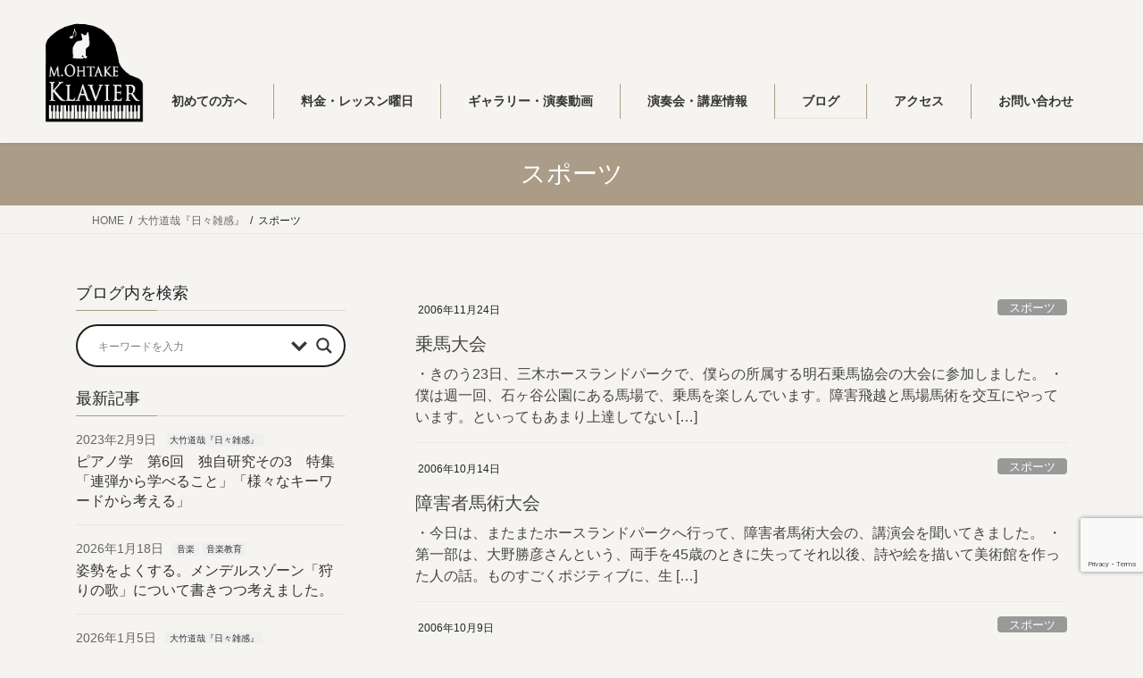

--- FILE ---
content_type: text/html; charset=UTF-8
request_url: https://m-ohtake.classic-market.jp/category/blog/sports/
body_size: 96429
content:
<!DOCTYPE html>
<html lang="ja">
<head>
<meta charset="utf-8">
<meta http-equiv="X-UA-Compatible" content="IE=edge">
<meta name="viewport" content="width=device-width, initial-scale=1">
<!-- Google tag (gtag.js) --><script async src="https://www.googletagmanager.com/gtag/js?id=UA-128588841-3"></script><script>window.dataLayer = window.dataLayer || [];function gtag(){dataLayer.push(arguments);}gtag('js', new Date());gtag('config', 'UA-128588841-3');</script>
<meta name='robots' content='index, follow, max-image-preview:large, max-snippet:-1, max-video-preview:-1' />

	<!-- This site is optimized with the Yoast SEO plugin v26.8 - https://yoast.com/product/yoast-seo-wordpress/ -->
	<title>スポーツ アーカイブ - 【明石市魚住のピアノ・音楽教室】大竹ピアノ教室</title>
	<link rel="canonical" href="https://m-ohtake.classic-market.jp/category/blog/sports/" />
	<meta property="og:locale" content="ja_JP" />
	<meta property="og:type" content="article" />
	<meta property="og:title" content="スポーツ アーカイブ - 【明石市魚住のピアノ・音楽教室】大竹ピアノ教室" />
	<meta property="og:url" content="https://m-ohtake.classic-market.jp/category/blog/sports/" />
	<meta property="og:site_name" content="【明石市魚住のピアノ・音楽教室】大竹ピアノ教室" />
	<meta property="og:image" content="https://m-ohtake.classic-market.jp/wp-content/uploads/2020/01/82973134_3593115690728678_9123247789315194880_n-scaled.jpg" />
	<meta property="og:image:width" content="2560" />
	<meta property="og:image:height" content="1920" />
	<meta property="og:image:type" content="image/jpeg" />
	<meta name="twitter:card" content="summary_large_image" />
	<script type="application/ld+json" class="yoast-schema-graph">{"@context":"https://schema.org","@graph":[{"@type":"CollectionPage","@id":"https://m-ohtake.classic-market.jp/category/blog/sports/","url":"https://m-ohtake.classic-market.jp/category/blog/sports/","name":"スポーツ アーカイブ - 【明石市魚住のピアノ・音楽教室】大竹ピアノ教室","isPartOf":{"@id":"https://m-ohtake.classic-market.jp/#website"},"breadcrumb":{"@id":"https://m-ohtake.classic-market.jp/category/blog/sports/#breadcrumb"},"inLanguage":"ja"},{"@type":"BreadcrumbList","@id":"https://m-ohtake.classic-market.jp/category/blog/sports/#breadcrumb","itemListElement":[{"@type":"ListItem","position":1,"name":"ホーム","item":"https://m-ohtake.classic-market.jp/"},{"@type":"ListItem","position":2,"name":"大竹道哉『日々雑感』","item":"https://m-ohtake.classic-market.jp/category/blog/"},{"@type":"ListItem","position":3,"name":"スポーツ"}]},{"@type":"WebSite","@id":"https://m-ohtake.classic-market.jp/#website","url":"https://m-ohtake.classic-market.jp/","name":"【明石市魚住のピアノ・音楽教室】大竹ピアノ教室","description":"明石市魚住駅近くのピアノ教室なら大竹ピアノ教室へお越しください。幼児・子ども～大人の方が対象です。講師は大竹道哉、大竹美穂。趣味でピアノを弾きたい方、音高・音大・教育学部・海外留学・保育科希望の方、本格的な演奏を目指す方、コンクール対策の特別レッスンや大人になって本気でピアノに向きたい方におすすめです。","publisher":{"@id":"https://m-ohtake.classic-market.jp/#/schema/person/9165b1f885cca9b63f5ffa303303611c"},"potentialAction":[{"@type":"SearchAction","target":{"@type":"EntryPoint","urlTemplate":"https://m-ohtake.classic-market.jp/?s={search_term_string}"},"query-input":{"@type":"PropertyValueSpecification","valueRequired":true,"valueName":"search_term_string"}}],"inLanguage":"ja"},{"@type":["Person","Organization"],"@id":"https://m-ohtake.classic-market.jp/#/schema/person/9165b1f885cca9b63f5ffa303303611c","name":"大竹 道哉","image":{"@type":"ImageObject","inLanguage":"ja","@id":"https://m-ohtake.classic-market.jp/#/schema/person/image/","url":"https://secure.gravatar.com/avatar/c234bd7af96e9d09c5d47f5ee1f845565e7625d617be76792f2ca4fdca30b3ff?s=96&d=mm&r=g","contentUrl":"https://secure.gravatar.com/avatar/c234bd7af96e9d09c5d47f5ee1f845565e7625d617be76792f2ca4fdca30b3ff?s=96&d=mm&r=g","caption":"大竹 道哉"},"logo":{"@id":"https://m-ohtake.classic-market.jp/#/schema/person/image/"}}]}</script>
	<!-- / Yoast SEO plugin. -->


<link rel='dns-prefetch' href='//www.googletagmanager.com' />
<link rel="alternate" type="application/rss+xml" title="【明石市魚住のピアノ・音楽教室】大竹ピアノ教室 &raquo; フィード" href="https://m-ohtake.classic-market.jp/feed/" />
<link rel="alternate" type="application/rss+xml" title="【明石市魚住のピアノ・音楽教室】大竹ピアノ教室 &raquo; コメントフィード" href="https://m-ohtake.classic-market.jp/comments/feed/" />
<link rel="alternate" type="application/rss+xml" title="【明石市魚住のピアノ・音楽教室】大竹ピアノ教室 &raquo; スポーツ カテゴリーのフィード" href="https://m-ohtake.classic-market.jp/category/blog/sports/feed/" />
<meta name="description" content="スポーツ について 【明石市魚住のピアノ・音楽教室】大竹ピアノ教室 明石市魚住駅近くのピアノ教室なら大竹ピアノ教室へお越しください。幼児・子ども～大人の方が対象です。講師は大竹道哉、大竹美穂。趣味でピアノを弾きたい方、音高・音大・教育学部・海外留学・保育科希望の方、本格的な演奏を目指す方、コンクール対策の特別レッスンや大人になって本気でピアノに向きたい方におすすめです。" /><style id='wp-img-auto-sizes-contain-inline-css' type='text/css'>
img:is([sizes=auto i],[sizes^="auto," i]){contain-intrinsic-size:3000px 1500px}
/*# sourceURL=wp-img-auto-sizes-contain-inline-css */
</style>
<link rel='preload' id='vkExUnit_common_style-css-preload' href='https://m-ohtake.classic-market.jp/wp-content/plugins/vk-all-in-one-expansion-unit/assets/css/vkExUnit_style.css?ver=9.113.0.1' as='style' onload="this.onload=null;this.rel='stylesheet'"/>
<link rel='stylesheet' id='vkExUnit_common_style-css' href='https://m-ohtake.classic-market.jp/wp-content/plugins/vk-all-in-one-expansion-unit/assets/css/vkExUnit_style.css?ver=9.113.0.1' media='print' onload="this.media='all'; this.onload=null;">
<style id='vkExUnit_common_style-inline-css' type='text/css'>
:root {--ver_page_top_button_url:url(https://m-ohtake.classic-market.jp/wp-content/plugins/vk-all-in-one-expansion-unit/assets/images/to-top-btn-icon.svg);}@font-face {font-weight: normal;font-style: normal;font-family: "vk_sns";src: url("https://m-ohtake.classic-market.jp/wp-content/plugins/vk-all-in-one-expansion-unit/inc/sns/icons/fonts/vk_sns.eot?-bq20cj");src: url("https://m-ohtake.classic-market.jp/wp-content/plugins/vk-all-in-one-expansion-unit/inc/sns/icons/fonts/vk_sns.eot?#iefix-bq20cj") format("embedded-opentype"),url("https://m-ohtake.classic-market.jp/wp-content/plugins/vk-all-in-one-expansion-unit/inc/sns/icons/fonts/vk_sns.woff?-bq20cj") format("woff"),url("https://m-ohtake.classic-market.jp/wp-content/plugins/vk-all-in-one-expansion-unit/inc/sns/icons/fonts/vk_sns.ttf?-bq20cj") format("truetype"),url("https://m-ohtake.classic-market.jp/wp-content/plugins/vk-all-in-one-expansion-unit/inc/sns/icons/fonts/vk_sns.svg?-bq20cj#vk_sns") format("svg");}
.veu_promotion-alert__content--text {border: 1px solid rgba(0,0,0,0.125);padding: 0.5em 1em;border-radius: var(--vk-size-radius);margin-bottom: var(--vk-margin-block-bottom);font-size: 0.875rem;}/* Alert Content部分に段落タグを入れた場合に最後の段落の余白を0にする */.veu_promotion-alert__content--text p:last-of-type{margin-bottom:0;margin-top: 0;}
/*# sourceURL=vkExUnit_common_style-inline-css */
</style>
<style id='wp-emoji-styles-inline-css' type='text/css'>

	img.wp-smiley, img.emoji {
		display: inline !important;
		border: none !important;
		box-shadow: none !important;
		height: 1em !important;
		width: 1em !important;
		margin: 0 0.07em !important;
		vertical-align: -0.1em !important;
		background: none !important;
		padding: 0 !important;
	}
/*# sourceURL=wp-emoji-styles-inline-css */
</style>
<style id='wp-block-library-inline-css' type='text/css'>
:root{--wp-block-synced-color:#7a00df;--wp-block-synced-color--rgb:122,0,223;--wp-bound-block-color:var(--wp-block-synced-color);--wp-editor-canvas-background:#ddd;--wp-admin-theme-color:#007cba;--wp-admin-theme-color--rgb:0,124,186;--wp-admin-theme-color-darker-10:#006ba1;--wp-admin-theme-color-darker-10--rgb:0,107,160.5;--wp-admin-theme-color-darker-20:#005a87;--wp-admin-theme-color-darker-20--rgb:0,90,135;--wp-admin-border-width-focus:2px}@media (min-resolution:192dpi){:root{--wp-admin-border-width-focus:1.5px}}.wp-element-button{cursor:pointer}:root .has-very-light-gray-background-color{background-color:#eee}:root .has-very-dark-gray-background-color{background-color:#313131}:root .has-very-light-gray-color{color:#eee}:root .has-very-dark-gray-color{color:#313131}:root .has-vivid-green-cyan-to-vivid-cyan-blue-gradient-background{background:linear-gradient(135deg,#00d084,#0693e3)}:root .has-purple-crush-gradient-background{background:linear-gradient(135deg,#34e2e4,#4721fb 50%,#ab1dfe)}:root .has-hazy-dawn-gradient-background{background:linear-gradient(135deg,#faaca8,#dad0ec)}:root .has-subdued-olive-gradient-background{background:linear-gradient(135deg,#fafae1,#67a671)}:root .has-atomic-cream-gradient-background{background:linear-gradient(135deg,#fdd79a,#004a59)}:root .has-nightshade-gradient-background{background:linear-gradient(135deg,#330968,#31cdcf)}:root .has-midnight-gradient-background{background:linear-gradient(135deg,#020381,#2874fc)}:root{--wp--preset--font-size--normal:16px;--wp--preset--font-size--huge:42px}.has-regular-font-size{font-size:1em}.has-larger-font-size{font-size:2.625em}.has-normal-font-size{font-size:var(--wp--preset--font-size--normal)}.has-huge-font-size{font-size:var(--wp--preset--font-size--huge)}.has-text-align-center{text-align:center}.has-text-align-left{text-align:left}.has-text-align-right{text-align:right}.has-fit-text{white-space:nowrap!important}#end-resizable-editor-section{display:none}.aligncenter{clear:both}.items-justified-left{justify-content:flex-start}.items-justified-center{justify-content:center}.items-justified-right{justify-content:flex-end}.items-justified-space-between{justify-content:space-between}.screen-reader-text{border:0;clip-path:inset(50%);height:1px;margin:-1px;overflow:hidden;padding:0;position:absolute;width:1px;word-wrap:normal!important}.screen-reader-text:focus{background-color:#ddd;clip-path:none;color:#444;display:block;font-size:1em;height:auto;left:5px;line-height:normal;padding:15px 23px 14px;text-decoration:none;top:5px;width:auto;z-index:100000}html :where(.has-border-color){border-style:solid}html :where([style*=border-top-color]){border-top-style:solid}html :where([style*=border-right-color]){border-right-style:solid}html :where([style*=border-bottom-color]){border-bottom-style:solid}html :where([style*=border-left-color]){border-left-style:solid}html :where([style*=border-width]){border-style:solid}html :where([style*=border-top-width]){border-top-style:solid}html :where([style*=border-right-width]){border-right-style:solid}html :where([style*=border-bottom-width]){border-bottom-style:solid}html :where([style*=border-left-width]){border-left-style:solid}html :where(img[class*=wp-image-]){height:auto;max-width:100%}:where(figure){margin:0 0 1em}html :where(.is-position-sticky){--wp-admin--admin-bar--position-offset:var(--wp-admin--admin-bar--height,0px)}@media screen and (max-width:600px){html :where(.is-position-sticky){--wp-admin--admin-bar--position-offset:0px}}

/*# sourceURL=wp-block-library-inline-css */
</style><style id='global-styles-inline-css' type='text/css'>
:root{--wp--preset--aspect-ratio--square: 1;--wp--preset--aspect-ratio--4-3: 4/3;--wp--preset--aspect-ratio--3-4: 3/4;--wp--preset--aspect-ratio--3-2: 3/2;--wp--preset--aspect-ratio--2-3: 2/3;--wp--preset--aspect-ratio--16-9: 16/9;--wp--preset--aspect-ratio--9-16: 9/16;--wp--preset--color--black: #000000;--wp--preset--color--cyan-bluish-gray: #abb8c3;--wp--preset--color--white: #ffffff;--wp--preset--color--pale-pink: #f78da7;--wp--preset--color--vivid-red: #cf2e2e;--wp--preset--color--luminous-vivid-orange: #ff6900;--wp--preset--color--luminous-vivid-amber: #fcb900;--wp--preset--color--light-green-cyan: #7bdcb5;--wp--preset--color--vivid-green-cyan: #00d084;--wp--preset--color--pale-cyan-blue: #8ed1fc;--wp--preset--color--vivid-cyan-blue: #0693e3;--wp--preset--color--vivid-purple: #9b51e0;--wp--preset--gradient--vivid-cyan-blue-to-vivid-purple: linear-gradient(135deg,rgb(6,147,227) 0%,rgb(155,81,224) 100%);--wp--preset--gradient--light-green-cyan-to-vivid-green-cyan: linear-gradient(135deg,rgb(122,220,180) 0%,rgb(0,208,130) 100%);--wp--preset--gradient--luminous-vivid-amber-to-luminous-vivid-orange: linear-gradient(135deg,rgb(252,185,0) 0%,rgb(255,105,0) 100%);--wp--preset--gradient--luminous-vivid-orange-to-vivid-red: linear-gradient(135deg,rgb(255,105,0) 0%,rgb(207,46,46) 100%);--wp--preset--gradient--very-light-gray-to-cyan-bluish-gray: linear-gradient(135deg,rgb(238,238,238) 0%,rgb(169,184,195) 100%);--wp--preset--gradient--cool-to-warm-spectrum: linear-gradient(135deg,rgb(74,234,220) 0%,rgb(151,120,209) 20%,rgb(207,42,186) 40%,rgb(238,44,130) 60%,rgb(251,105,98) 80%,rgb(254,248,76) 100%);--wp--preset--gradient--blush-light-purple: linear-gradient(135deg,rgb(255,206,236) 0%,rgb(152,150,240) 100%);--wp--preset--gradient--blush-bordeaux: linear-gradient(135deg,rgb(254,205,165) 0%,rgb(254,45,45) 50%,rgb(107,0,62) 100%);--wp--preset--gradient--luminous-dusk: linear-gradient(135deg,rgb(255,203,112) 0%,rgb(199,81,192) 50%,rgb(65,88,208) 100%);--wp--preset--gradient--pale-ocean: linear-gradient(135deg,rgb(255,245,203) 0%,rgb(182,227,212) 50%,rgb(51,167,181) 100%);--wp--preset--gradient--electric-grass: linear-gradient(135deg,rgb(202,248,128) 0%,rgb(113,206,126) 100%);--wp--preset--gradient--midnight: linear-gradient(135deg,rgb(2,3,129) 0%,rgb(40,116,252) 100%);--wp--preset--font-size--small: 13px;--wp--preset--font-size--medium: 20px;--wp--preset--font-size--large: 36px;--wp--preset--font-size--x-large: 42px;--wp--preset--spacing--20: 0.44rem;--wp--preset--spacing--30: 0.67rem;--wp--preset--spacing--40: 1rem;--wp--preset--spacing--50: 1.5rem;--wp--preset--spacing--60: 2.25rem;--wp--preset--spacing--70: 3.38rem;--wp--preset--spacing--80: 5.06rem;--wp--preset--shadow--natural: 6px 6px 9px rgba(0, 0, 0, 0.2);--wp--preset--shadow--deep: 12px 12px 50px rgba(0, 0, 0, 0.4);--wp--preset--shadow--sharp: 6px 6px 0px rgba(0, 0, 0, 0.2);--wp--preset--shadow--outlined: 6px 6px 0px -3px rgb(255, 255, 255), 6px 6px rgb(0, 0, 0);--wp--preset--shadow--crisp: 6px 6px 0px rgb(0, 0, 0);}:where(.is-layout-flex){gap: 0.5em;}:where(.is-layout-grid){gap: 0.5em;}body .is-layout-flex{display: flex;}.is-layout-flex{flex-wrap: wrap;align-items: center;}.is-layout-flex > :is(*, div){margin: 0;}body .is-layout-grid{display: grid;}.is-layout-grid > :is(*, div){margin: 0;}:where(.wp-block-columns.is-layout-flex){gap: 2em;}:where(.wp-block-columns.is-layout-grid){gap: 2em;}:where(.wp-block-post-template.is-layout-flex){gap: 1.25em;}:where(.wp-block-post-template.is-layout-grid){gap: 1.25em;}.has-black-color{color: var(--wp--preset--color--black) !important;}.has-cyan-bluish-gray-color{color: var(--wp--preset--color--cyan-bluish-gray) !important;}.has-white-color{color: var(--wp--preset--color--white) !important;}.has-pale-pink-color{color: var(--wp--preset--color--pale-pink) !important;}.has-vivid-red-color{color: var(--wp--preset--color--vivid-red) !important;}.has-luminous-vivid-orange-color{color: var(--wp--preset--color--luminous-vivid-orange) !important;}.has-luminous-vivid-amber-color{color: var(--wp--preset--color--luminous-vivid-amber) !important;}.has-light-green-cyan-color{color: var(--wp--preset--color--light-green-cyan) !important;}.has-vivid-green-cyan-color{color: var(--wp--preset--color--vivid-green-cyan) !important;}.has-pale-cyan-blue-color{color: var(--wp--preset--color--pale-cyan-blue) !important;}.has-vivid-cyan-blue-color{color: var(--wp--preset--color--vivid-cyan-blue) !important;}.has-vivid-purple-color{color: var(--wp--preset--color--vivid-purple) !important;}.has-black-background-color{background-color: var(--wp--preset--color--black) !important;}.has-cyan-bluish-gray-background-color{background-color: var(--wp--preset--color--cyan-bluish-gray) !important;}.has-white-background-color{background-color: var(--wp--preset--color--white) !important;}.has-pale-pink-background-color{background-color: var(--wp--preset--color--pale-pink) !important;}.has-vivid-red-background-color{background-color: var(--wp--preset--color--vivid-red) !important;}.has-luminous-vivid-orange-background-color{background-color: var(--wp--preset--color--luminous-vivid-orange) !important;}.has-luminous-vivid-amber-background-color{background-color: var(--wp--preset--color--luminous-vivid-amber) !important;}.has-light-green-cyan-background-color{background-color: var(--wp--preset--color--light-green-cyan) !important;}.has-vivid-green-cyan-background-color{background-color: var(--wp--preset--color--vivid-green-cyan) !important;}.has-pale-cyan-blue-background-color{background-color: var(--wp--preset--color--pale-cyan-blue) !important;}.has-vivid-cyan-blue-background-color{background-color: var(--wp--preset--color--vivid-cyan-blue) !important;}.has-vivid-purple-background-color{background-color: var(--wp--preset--color--vivid-purple) !important;}.has-black-border-color{border-color: var(--wp--preset--color--black) !important;}.has-cyan-bluish-gray-border-color{border-color: var(--wp--preset--color--cyan-bluish-gray) !important;}.has-white-border-color{border-color: var(--wp--preset--color--white) !important;}.has-pale-pink-border-color{border-color: var(--wp--preset--color--pale-pink) !important;}.has-vivid-red-border-color{border-color: var(--wp--preset--color--vivid-red) !important;}.has-luminous-vivid-orange-border-color{border-color: var(--wp--preset--color--luminous-vivid-orange) !important;}.has-luminous-vivid-amber-border-color{border-color: var(--wp--preset--color--luminous-vivid-amber) !important;}.has-light-green-cyan-border-color{border-color: var(--wp--preset--color--light-green-cyan) !important;}.has-vivid-green-cyan-border-color{border-color: var(--wp--preset--color--vivid-green-cyan) !important;}.has-pale-cyan-blue-border-color{border-color: var(--wp--preset--color--pale-cyan-blue) !important;}.has-vivid-cyan-blue-border-color{border-color: var(--wp--preset--color--vivid-cyan-blue) !important;}.has-vivid-purple-border-color{border-color: var(--wp--preset--color--vivid-purple) !important;}.has-vivid-cyan-blue-to-vivid-purple-gradient-background{background: var(--wp--preset--gradient--vivid-cyan-blue-to-vivid-purple) !important;}.has-light-green-cyan-to-vivid-green-cyan-gradient-background{background: var(--wp--preset--gradient--light-green-cyan-to-vivid-green-cyan) !important;}.has-luminous-vivid-amber-to-luminous-vivid-orange-gradient-background{background: var(--wp--preset--gradient--luminous-vivid-amber-to-luminous-vivid-orange) !important;}.has-luminous-vivid-orange-to-vivid-red-gradient-background{background: var(--wp--preset--gradient--luminous-vivid-orange-to-vivid-red) !important;}.has-very-light-gray-to-cyan-bluish-gray-gradient-background{background: var(--wp--preset--gradient--very-light-gray-to-cyan-bluish-gray) !important;}.has-cool-to-warm-spectrum-gradient-background{background: var(--wp--preset--gradient--cool-to-warm-spectrum) !important;}.has-blush-light-purple-gradient-background{background: var(--wp--preset--gradient--blush-light-purple) !important;}.has-blush-bordeaux-gradient-background{background: var(--wp--preset--gradient--blush-bordeaux) !important;}.has-luminous-dusk-gradient-background{background: var(--wp--preset--gradient--luminous-dusk) !important;}.has-pale-ocean-gradient-background{background: var(--wp--preset--gradient--pale-ocean) !important;}.has-electric-grass-gradient-background{background: var(--wp--preset--gradient--electric-grass) !important;}.has-midnight-gradient-background{background: var(--wp--preset--gradient--midnight) !important;}.has-small-font-size{font-size: var(--wp--preset--font-size--small) !important;}.has-medium-font-size{font-size: var(--wp--preset--font-size--medium) !important;}.has-large-font-size{font-size: var(--wp--preset--font-size--large) !important;}.has-x-large-font-size{font-size: var(--wp--preset--font-size--x-large) !important;}
/*# sourceURL=global-styles-inline-css */
</style>

<style id='classic-theme-styles-inline-css' type='text/css'>
/*! This file is auto-generated */
.wp-block-button__link{color:#fff;background-color:#32373c;border-radius:9999px;box-shadow:none;text-decoration:none;padding:calc(.667em + 2px) calc(1.333em + 2px);font-size:1.125em}.wp-block-file__button{background:#32373c;color:#fff;text-decoration:none}
/*# sourceURL=/wp-includes/css/classic-themes.min.css */
</style>
<link rel='preload' id='contact-form-7-css-preload' href='https://m-ohtake.classic-market.jp/wp-content/plugins/contact-form-7/includes/css/styles.css?ver=6.1.4' as='style' onload="this.onload=null;this.rel='stylesheet'"/>
<link rel='stylesheet' id='contact-form-7-css' href='https://m-ohtake.classic-market.jp/wp-content/plugins/contact-form-7/includes/css/styles.css?ver=6.1.4' media='print' onload="this.media='all'; this.onload=null;">
<link rel='stylesheet' id='bootstrap-4-style-css' href='https://m-ohtake.classic-market.jp/wp-content/themes/lightning/_g2/library/bootstrap-4/css/bootstrap.min.css?ver=4.5.0' type='text/css' media='all' />
<link rel='stylesheet' id='lightning-common-style-css' href='https://m-ohtake.classic-market.jp/wp-content/themes/lightning/_g2/assets/css/common.css?ver=15.33.1' type='text/css' media='all' />
<style id='lightning-common-style-inline-css' type='text/css'>
/* vk-mobile-nav */:root {--vk-mobile-nav-menu-btn-bg-src: url("https://m-ohtake.classic-market.jp/wp-content/themes/lightning/_g2/inc/vk-mobile-nav/package/images/vk-menu-btn-black.svg");--vk-mobile-nav-menu-btn-close-bg-src: url("https://m-ohtake.classic-market.jp/wp-content/themes/lightning/_g2/inc/vk-mobile-nav/package/images/vk-menu-close-black.svg");--vk-menu-acc-icon-open-black-bg-src: url("https://m-ohtake.classic-market.jp/wp-content/themes/lightning/_g2/inc/vk-mobile-nav/package/images/vk-menu-acc-icon-open-black.svg");--vk-menu-acc-icon-open-white-bg-src: url("https://m-ohtake.classic-market.jp/wp-content/themes/lightning/_g2/inc/vk-mobile-nav/package/images/vk-menu-acc-icon-open-white.svg");--vk-menu-acc-icon-close-black-bg-src: url("https://m-ohtake.classic-market.jp/wp-content/themes/lightning/_g2/inc/vk-mobile-nav/package/images/vk-menu-close-black.svg");--vk-menu-acc-icon-close-white-bg-src: url("https://m-ohtake.classic-market.jp/wp-content/themes/lightning/_g2/inc/vk-mobile-nav/package/images/vk-menu-close-white.svg");}
/*# sourceURL=lightning-common-style-inline-css */
</style>
<link rel='stylesheet' id='lightning-design-style-css' href='https://m-ohtake.classic-market.jp/wp-content/themes/lightning/_g2/design-skin/origin2/css/style.css?ver=15.33.1' type='text/css' media='all' />
<style id='lightning-design-style-inline-css' type='text/css'>
:root {--color-key:#aa9c87;--wp--preset--color--vk-color-primary:#aa9c87;--color-key-dark:#ece3d5;}
/* ltg common custom */:root {--vk-menu-acc-btn-border-color:#333;--vk-color-primary:#aa9c87;--vk-color-primary-dark:#ece3d5;--vk-color-primary-vivid:#bbac95;--color-key:#aa9c87;--wp--preset--color--vk-color-primary:#aa9c87;--color-key-dark:#ece3d5;}.veu_color_txt_key { color:#ece3d5 ; }.veu_color_bg_key { background-color:#ece3d5 ; }.veu_color_border_key { border-color:#ece3d5 ; }.btn-default { border-color:#aa9c87;color:#aa9c87;}.btn-default:focus,.btn-default:hover { border-color:#aa9c87;background-color: #aa9c87; }.wp-block-search__button,.btn-primary { background-color:#aa9c87;border-color:#ece3d5; }.wp-block-search__button:focus,.wp-block-search__button:hover,.btn-primary:not(:disabled):not(.disabled):active,.btn-primary:focus,.btn-primary:hover { background-color:#ece3d5;border-color:#aa9c87; }.btn-outline-primary { color : #aa9c87 ; border-color:#aa9c87; }.btn-outline-primary:not(:disabled):not(.disabled):active,.btn-outline-primary:focus,.btn-outline-primary:hover { color : #fff; background-color:#aa9c87;border-color:#ece3d5; }a { color:#337ab7; }/* sidebar child menu display */.localNav ul ul.children{ display:none; }.localNav ul li.current_page_ancestor ul.children,.localNav ul li.current_page_item ul.children,.localNav ul li.current-cat ul.children{ display:block; }/* ExUnit widget ( child page list widget and so on ) */.localNavi ul.children{ display:none; }.localNavi li.current_page_ancestor ul.children,.localNavi li.current_page_item ul.children,.localNavi li.current-cat ul.children{ display:block; }
.tagcloud a:before { font-family: "Font Awesome 7 Free";content: "\f02b";font-weight: bold; }
.media .media-body .media-heading a:hover { color:#aa9c87; }@media (min-width: 768px){.gMenu > li:before,.gMenu > li.menu-item-has-children::after { border-bottom-color:#ece3d5 }.gMenu li li { background-color:#ece3d5 }.gMenu li li a:hover { background-color:#aa9c87; }} /* @media (min-width: 768px) */.page-header { background-color:#aa9c87; }h2,.mainSection-title { border-top-color:#aa9c87; }h3:after,.subSection-title:after { border-bottom-color:#aa9c87; }ul.page-numbers li span.page-numbers.current,.page-link dl .post-page-numbers.current { background-color:#aa9c87; }.pager li > a { border-color:#aa9c87;color:#aa9c87;}.pager li > a:hover { background-color:#aa9c87;color:#fff;}.siteFooter { border-top-color:#aa9c87; }dt { border-left-color:#aa9c87; }:root {--g_nav_main_acc_icon_open_url:url(https://m-ohtake.classic-market.jp/wp-content/themes/lightning/_g2/inc/vk-mobile-nav/package/images/vk-menu-acc-icon-open-black.svg);--g_nav_main_acc_icon_close_url: url(https://m-ohtake.classic-market.jp/wp-content/themes/lightning/_g2/inc/vk-mobile-nav/package/images/vk-menu-close-black.svg);--g_nav_sub_acc_icon_open_url: url(https://m-ohtake.classic-market.jp/wp-content/themes/lightning/_g2/inc/vk-mobile-nav/package/images/vk-menu-acc-icon-open-white.svg);--g_nav_sub_acc_icon_close_url: url(https://m-ohtake.classic-market.jp/wp-content/themes/lightning/_g2/inc/vk-mobile-nav/package/images/vk-menu-close-white.svg);}
/*# sourceURL=lightning-design-style-inline-css */
</style>
<link rel='preload' id='veu-cta-css-preload' href='https://m-ohtake.classic-market.jp/wp-content/plugins/vk-all-in-one-expansion-unit/inc/call-to-action/package/assets/css/style.css?ver=9.113.0.1' as='style' onload="this.onload=null;this.rel='stylesheet'"/>
<link rel='stylesheet' id='veu-cta-css' href='https://m-ohtake.classic-market.jp/wp-content/plugins/vk-all-in-one-expansion-unit/inc/call-to-action/package/assets/css/style.css?ver=9.113.0.1' media='print' onload="this.media='all'; this.onload=null;">
<link rel='preload' id='lightning-theme-style-css-preload' href='https://m-ohtake.classic-market.jp/wp-content/themes/lightning_child_sample/style.css?ver=15.33.1' as='style' onload="this.onload=null;this.rel='stylesheet'"/>
<link rel='stylesheet' id='lightning-theme-style-css' href='https://m-ohtake.classic-market.jp/wp-content/themes/lightning_child_sample/style.css?ver=15.33.1' media='print' onload="this.media='all'; this.onload=null;">
<link rel='preload' id='vk-font-awesome-css-preload' href='https://m-ohtake.classic-market.jp/wp-content/themes/lightning/vendor/vektor-inc/font-awesome-versions/src/font-awesome/css/all.min.css?ver=7.1.0' as='style' onload="this.onload=null;this.rel='stylesheet'"/>
<link rel='stylesheet' id='vk-font-awesome-css' href='https://m-ohtake.classic-market.jp/wp-content/themes/lightning/vendor/vektor-inc/font-awesome-versions/src/font-awesome/css/all.min.css?ver=7.1.0' media='print' onload="this.media='all'; this.onload=null;">
<link rel='preload' id='wpdreams-asl-basic-css-preload' href='https://m-ohtake.classic-market.jp/wp-content/plugins/ajax-search-lite/css/style.basic.css?ver=4.13.4' as='style' onload="this.onload=null;this.rel='stylesheet'"/>
<link rel='stylesheet' id='wpdreams-asl-basic-css' href='https://m-ohtake.classic-market.jp/wp-content/plugins/ajax-search-lite/css/style.basic.css?ver=4.13.4' media='print' onload="this.media='all'; this.onload=null;">
<style id='wpdreams-asl-basic-inline-css' type='text/css'>

					div[id*='ajaxsearchlitesettings'].searchsettings .asl_option_inner label {
						font-size: 0px !important;
						color: rgba(0, 0, 0, 0);
					}
					div[id*='ajaxsearchlitesettings'].searchsettings .asl_option_inner label:after {
						font-size: 11px !important;
						position: absolute;
						top: 0;
						left: 0;
						z-index: 1;
					}
					.asl_w_container {
						width: 100%;
						margin: 0px 0px 0px 0px;
						min-width: 200px;
					}
					div[id*='ajaxsearchlite'].asl_m {
						width: 100%;
					}
					div[id*='ajaxsearchliteres'].wpdreams_asl_results div.resdrg span.highlighted {
						font-weight: bold;
						color: rgba(217, 49, 43, 1);
						background-color: rgba(238, 238, 238, 1);
					}
					div[id*='ajaxsearchliteres'].wpdreams_asl_results .results img.asl_image {
						width: 70px;
						height: 70px;
						object-fit: cover;
					}
					div[id*='ajaxsearchlite'].asl_r .results {
						max-height: none;
					}
					div[id*='ajaxsearchlite'].asl_r {
						position: absolute;
					}
				
						div.asl_r.asl_w.vertical .results .item::after {
							display: block;
							position: absolute;
							bottom: 0;
							content: '';
							height: 1px;
							width: 100%;
							background: #D8D8D8;
						}
						div.asl_r.asl_w.vertical .results .item.asl_last_item::after {
							display: none;
						}
					
/*# sourceURL=wpdreams-asl-basic-inline-css */
</style>
<link rel='preload' id='wpdreams-asl-instance-css-preload' href='https://m-ohtake.classic-market.jp/wp-content/plugins/ajax-search-lite/css/style-curvy-black.css?ver=4.13.4' as='style' onload="this.onload=null;this.rel='stylesheet'"/>
<link rel='stylesheet' id='wpdreams-asl-instance-css' href='https://m-ohtake.classic-market.jp/wp-content/plugins/ajax-search-lite/css/style-curvy-black.css?ver=4.13.4' media='print' onload="this.media='all'; this.onload=null;">
<script type="text/javascript" src="https://m-ohtake.classic-market.jp/wp-includes/js/jquery/jquery.min.js?ver=3.7.1" id="jquery-core-js"></script>
<script type="text/javascript" src="https://m-ohtake.classic-market.jp/wp-includes/js/jquery/jquery-migrate.min.js?ver=3.4.1" id="jquery-migrate-js"></script>

<!-- Site Kit によって追加された Google タグ（gtag.js）スニペット -->
<!-- Google アナリティクス スニペット (Site Kit が追加) -->
<script type="text/javascript" src="https://www.googletagmanager.com/gtag/js?id=GT-TB7T2B3" id="google_gtagjs-js" async></script>
<script type="text/javascript" id="google_gtagjs-js-after">
/* <![CDATA[ */
window.dataLayer = window.dataLayer || [];function gtag(){dataLayer.push(arguments);}
gtag("set","linker",{"domains":["m-ohtake.classic-market.jp"]});
gtag("js", new Date());
gtag("set", "developer_id.dZTNiMT", true);
gtag("config", "GT-TB7T2B3");
 window._googlesitekit = window._googlesitekit || {}; window._googlesitekit.throttledEvents = []; window._googlesitekit.gtagEvent = (name, data) => { var key = JSON.stringify( { name, data } ); if ( !! window._googlesitekit.throttledEvents[ key ] ) { return; } window._googlesitekit.throttledEvents[ key ] = true; setTimeout( () => { delete window._googlesitekit.throttledEvents[ key ]; }, 5 ); gtag( "event", name, { ...data, event_source: "site-kit" } ); }; 
//# sourceURL=google_gtagjs-js-after
/* ]]> */
</script>
<link rel="https://api.w.org/" href="https://m-ohtake.classic-market.jp/wp-json/" /><link rel="alternate" title="JSON" type="application/json" href="https://m-ohtake.classic-market.jp/wp-json/wp/v2/categories/11" /><link rel="EditURI" type="application/rsd+xml" title="RSD" href="https://m-ohtake.classic-market.jp/xmlrpc.php?rsd" />
<meta name="generator" content="WordPress 6.9" />
<meta name="generator" content="Site Kit by Google 1.170.0" /><style id="lightning-color-custom-for-plugins" type="text/css">/* ltg theme common */.color_key_bg,.color_key_bg_hover:hover{background-color: #aa9c87;}.color_key_txt,.color_key_txt_hover:hover{color: #aa9c87;}.color_key_border,.color_key_border_hover:hover{border-color: #aa9c87;}.color_key_dark_bg,.color_key_dark_bg_hover:hover{background-color: #ece3d5;}.color_key_dark_txt,.color_key_dark_txt_hover:hover{color: #ece3d5;}.color_key_dark_border,.color_key_dark_border_hover:hover{border-color: #ece3d5;}</style>
<!-- Site Kit が追加した Google AdSense メタタグ -->
<meta name="google-adsense-platform-account" content="ca-host-pub-2644536267352236">
<meta name="google-adsense-platform-domain" content="sitekit.withgoogle.com">
<!-- Site Kit が追加した End Google AdSense メタタグ -->
				<link rel="preconnect" href="https://fonts.gstatic.com" crossorigin />
				<link rel="preload" as="style" href="//fonts.googleapis.com/css?family=Open+Sans&display=swap" />
								<link rel="stylesheet" href="//fonts.googleapis.com/css?family=Open+Sans&display=swap" media="all" />
				<!-- [ VK All in One Expansion Unit OGP ] -->
<meta property="og:site_name" content="【明石市魚住のピアノ・音楽教室】大竹ピアノ教室" />
<meta property="og:url" content="https://m-ohtake.classic-market.jp/blog/%e4%b9%97%e9%a6%ac%e5%a4%a7%e4%bc%9a/" />
<meta property="og:title" content="スポーツ | 【明石市魚住のピアノ・音楽教室】大竹ピアノ教室" />
<meta property="og:description" content="スポーツ について 【明石市魚住のピアノ・音楽教室】大竹ピアノ教室 明石市魚住駅近くのピアノ教室なら大竹ピアノ教室へお越しください。幼児・子ども～大人の方が対象です。講師は大竹道哉、大竹美穂。趣味でピアノを弾きたい方、音高・音大・教育学部・海外留学・保育科希望の方、本格的な演奏を目指す方、コンクール対策の特別レッスンや大人になって本気でピアノに向きたい方におすすめです。" />
<meta property="og:type" content="article" />
<!-- [ / VK All in One Expansion Unit OGP ] -->
<!-- [ VK All in One Expansion Unit twitter card ] -->
<meta name="twitter:card" content="summary_large_image">
<meta name="twitter:description" content="スポーツ について 【明石市魚住のピアノ・音楽教室】大竹ピアノ教室 明石市魚住駅近くのピアノ教室なら大竹ピアノ教室へお越しください。幼児・子ども～大人の方が対象です。講師は大竹道哉、大竹美穂。趣味でピアノを弾きたい方、音高・音大・教育学部・海外留学・保育科希望の方、本格的な演奏を目指す方、コンクール対策の特別レッスンや大人になって本気でピアノに向きたい方におすすめです。">
<meta name="twitter:title" content="スポーツ | 【明石市魚住のピアノ・音楽教室】大竹ピアノ教室">
<meta name="twitter:url" content="https://m-ohtake.classic-market.jp/blog/%e4%b9%97%e9%a6%ac%e5%a4%a7%e4%bc%9a/">
	<meta name="twitter:domain" content="m-ohtake.classic-market.jp">
	<!-- [ / VK All in One Expansion Unit twitter card ] -->
	<link rel="icon" href="https://m-ohtake.classic-market.jp/wp-content/uploads/2020/01/cropped-ロゴ-32x32.png" sizes="32x32" />
<link rel="icon" href="https://m-ohtake.classic-market.jp/wp-content/uploads/2020/01/cropped-ロゴ-192x192.png" sizes="192x192" />
<link rel="apple-touch-icon" href="https://m-ohtake.classic-market.jp/wp-content/uploads/2020/01/cropped-ロゴ-180x180.png" />
<meta name="msapplication-TileImage" content="https://m-ohtake.classic-market.jp/wp-content/uploads/2020/01/cropped-ロゴ-270x270.png" />

</head>
<body class="archive category category-sports category-11 wp-theme-lightning wp-child-theme-lightning_child_sample fa_v7_css post-type-post sidebar-fix sidebar-fix-priority-top bootstrap4 device-pc">
<a class="skip-link screen-reader-text" href="#main">コンテンツへスキップ</a>
<a class="skip-link screen-reader-text" href="#vk-mobile-nav">ナビゲーションに移動</a>
<header class="siteHeader">
		<div class="container siteHeadContainer">
		<div class="navbar-header">
						<p class="navbar-brand siteHeader_logo">
			<a href="https://m-ohtake.classic-market.jp/">
				<span><img src="https://m-ohtake.classic-market.jp/wp-content/uploads/2020/01/ロゴ（透過）.png" alt="【明石市魚住のピアノ・音楽教室】大竹ピアノ教室" /></span>
			</a>
			</p>
					</div>

					<div id="gMenu_outer" class="gMenu_outer">
				<nav class="menu-%e3%83%98%e3%83%83%e3%83%80%e3%83%bcnavi-container"><ul id="menu-%e3%83%98%e3%83%83%e3%83%80%e3%83%bcnavi" class="menu gMenu vk-menu-acc"><li id="menu-item-25" class="menu-item menu-item-type-post_type menu-item-object-page"><a href="https://m-ohtake.classic-market.jp/about/"><strong class="gMenu_name">初めての方へ</strong></a></li>
<li id="menu-item-23" class="menu-item menu-item-type-post_type menu-item-object-page"><a href="https://m-ohtake.classic-market.jp/price/"><strong class="gMenu_name">料金・レッスン曜日</strong></a></li>
<li id="menu-item-22" class="menu-item menu-item-type-post_type menu-item-object-page"><a href="https://m-ohtake.classic-market.jp/gallery/"><strong class="gMenu_name">ギャラリー・演奏動画</strong></a></li>
<li id="menu-item-24" class="menu-item menu-item-type-post_type menu-item-object-page"><a href="https://m-ohtake.classic-market.jp/schedule/"><strong class="gMenu_name">演奏会・講座情報</strong></a></li>
<li id="menu-item-27" class="menu-item menu-item-type-taxonomy menu-item-object-category current-category-ancestor"><a href="https://m-ohtake.classic-market.jp/category/blog/"><strong class="gMenu_name">ブログ</strong></a></li>
<li id="menu-item-21" class="menu-item menu-item-type-post_type menu-item-object-page"><a href="https://m-ohtake.classic-market.jp/access/"><strong class="gMenu_name">アクセス</strong></a></li>
<li id="menu-item-106" class="menu-item menu-item-type-post_type menu-item-object-page"><a href="https://m-ohtake.classic-market.jp/contact/"><strong class="gMenu_name">お問い合わせ</strong></a></li>
</ul></nav>			</div>
			</div>
	</header>

<div class="section page-header"><div class="container"><div class="row"><div class="col-md-12">
<h1 class="page-header_pageTitle">
スポーツ</h1>
</div></div></div></div><!-- [ /.page-header ] -->


<!-- [ .breadSection ] --><div class="section breadSection"><div class="container"><div class="row"><ol class="breadcrumb" itemscope itemtype="https://schema.org/BreadcrumbList"><li id="panHome" itemprop="itemListElement" itemscope itemtype="http://schema.org/ListItem"><a itemprop="item" href="https://m-ohtake.classic-market.jp/"><span itemprop="name"><i class="fa-solid fa-house"></i> HOME</span></a><meta itemprop="position" content="1" /></li><li itemprop="itemListElement" itemscope itemtype="http://schema.org/ListItem"><a itemprop="item" href="https://m-ohtake.classic-market.jp/category/blog/"><span itemprop="name">大竹道哉『日々雑感』</span></a><meta itemprop="position" content="2" /></li><li><span>スポーツ</span><meta itemprop="position" content="3" /></li></ol></div></div></div><!-- [ /.breadSection ] -->

<div class="section siteContent">
<div class="container">
<div class="row">
<div class="col mainSection mainSection-col-two mainSection-pos-right" id="main" role="main">

	
<div class="postList">


	
		<article class="media">
<div id="post-200" class="post-200 post type-post status-publish format-standard hentry category-sports category-blog">
		<div class="media-body">
		<div class="entry-meta">


<span class="published entry-meta_items">2006年11月24日</span>

<span class="entry-meta_items entry-meta_updated">/ 最終更新日時 : <span class="updated">2020年2月2日</span></span>


	
	<span class="vcard author entry-meta_items entry-meta_items_author entry-meta_hidden"><span class="fn">大竹 道哉</span></span>



<span class="entry-meta_items entry-meta_items_term"><a href="https://m-ohtake.classic-market.jp/category/blog/sports/" class="btn btn-xs btn-primary entry-meta_items_term_button" style="background-color:#999999;border:none;">スポーツ</a></span>
</div>
		<h1 class="media-heading entry-title"><a href="https://m-ohtake.classic-market.jp/blog/%e4%b9%97%e9%a6%ac%e5%a4%a7%e4%bc%9a/">乗馬大会</a></h1>
		<a href="https://m-ohtake.classic-market.jp/blog/%e4%b9%97%e9%a6%ac%e5%a4%a7%e4%bc%9a/" class="media-body_excerpt">・きのう23日、三木ホースランドパークで、僕らの所属する明石乗馬協会の大会に参加しました。 ・僕は週一回、石ヶ谷公園にある馬場で、乗馬を楽しんでいます。障害飛越と馬場馬術を交互にやっています。といってもあまり上達してない [&hellip;]</a>
	</div>
</div>
</article>
<article class="media">
<div id="post-192" class="post-192 post type-post status-publish format-standard hentry category-sports category-blog">
		<div class="media-body">
		<div class="entry-meta">


<span class="published entry-meta_items">2006年10月14日</span>

<span class="entry-meta_items entry-meta_updated">/ 最終更新日時 : <span class="updated">2020年2月2日</span></span>


	
	<span class="vcard author entry-meta_items entry-meta_items_author entry-meta_hidden"><span class="fn">大竹 道哉</span></span>



<span class="entry-meta_items entry-meta_items_term"><a href="https://m-ohtake.classic-market.jp/category/blog/sports/" class="btn btn-xs btn-primary entry-meta_items_term_button" style="background-color:#999999;border:none;">スポーツ</a></span>
</div>
		<h1 class="media-heading entry-title"><a href="https://m-ohtake.classic-market.jp/blog/%e9%9a%9c%e5%ae%b3%e8%80%85%e9%a6%ac%e8%a1%93%e5%a4%a7%e4%bc%9a/">障害者馬術大会</a></h1>
		<a href="https://m-ohtake.classic-market.jp/blog/%e9%9a%9c%e5%ae%b3%e8%80%85%e9%a6%ac%e8%a1%93%e5%a4%a7%e4%bc%9a/" class="media-body_excerpt">・今日は、またまたホースランドパークへ行って、障害者馬術大会の、講演会を聞いてきました。 ・第一部は、大野勝彦さんという、両手を45歳のときに失ってそれ以後、詩や絵を描いて美術館を作った人の話。ものすごくポジティブに、生 [&hellip;]</a>
	</div>
</div>
</article>
<article class="media">
<div id="post-191" class="post-191 post type-post status-publish format-standard hentry category-sports category-blog">
		<div class="media-body">
		<div class="entry-meta">


<span class="published entry-meta_items">2006年10月9日</span>

<span class="entry-meta_items entry-meta_updated">/ 最終更新日時 : <span class="updated">2020年2月2日</span></span>


	
	<span class="vcard author entry-meta_items entry-meta_items_author entry-meta_hidden"><span class="fn">大竹 道哉</span></span>



<span class="entry-meta_items entry-meta_items_term"><a href="https://m-ohtake.classic-market.jp/category/blog/sports/" class="btn btn-xs btn-primary entry-meta_items_term_button" style="background-color:#999999;border:none;">スポーツ</a></span>
</div>
		<h1 class="media-heading entry-title"><a href="https://m-ohtake.classic-market.jp/blog/%e5%9b%bd%e4%bd%93%e3%81%ae%e9%a6%ac%e8%a1%93%e3%82%92%e8%a6%8b%e3%81%a6%e3%81%8d%e3%81%be%e3%81%97%e3%81%9f/">国体の馬術を見てきました</a></h1>
		<a href="https://m-ohtake.classic-market.jp/blog/%e5%9b%bd%e4%bd%93%e3%81%ae%e9%a6%ac%e8%a1%93%e3%82%92%e8%a6%8b%e3%81%a6%e3%81%8d%e3%81%be%e3%81%97%e3%81%9f/" class="media-body_excerpt">・今日は、三木市のホースランドパークで、国体の馬術を見てきました。家から自動車で約３０分、設備の整った乗馬の施設が近くにあるのはうれしいです。 ・特に面白かったのは、普段見ることのできないクロスカントリーを間近で見るのは [&hellip;]</a>
	</div>
</div>
</article>

	
	
	
</div><!-- [ /.postList ] -->

</div><!-- [ /.mainSection ] -->

	<div class="col subSection sideSection sideSection-col-two sideSection-pos-left">
				<aside class="widget widget_search" id="search-3"><h1 class="widget-title subSection-title">ブログ内を検索</h1><div class="asl_w_container asl_w_container_1" data-id="1" data-instance="1">
	<div id='ajaxsearchlite1'
		data-id="1"
		data-instance="1"
		class="asl_w asl_m asl_m_1 asl_m_1_1">
		<div class="probox">

	
	<div class='prosettings'  data-opened=0>
				<div class='innericon'>
			<svg version="1.1" xmlns="http://www.w3.org/2000/svg" xmlns:xlink="http://www.w3.org/1999/xlink" x="0px" y="0px" width="22" height="22" viewBox="0 0 512 512" enable-background="new 0 0 512 512" xml:space="preserve">
					<polygon transform = "rotate(90 256 256)" points="142.332,104.886 197.48,50 402.5,256 197.48,462 142.332,407.113 292.727,256 "/>
				</svg>
		</div>
	</div>

	
	
	<div class='proinput'>
		<form role="search" action='#' autocomplete="off"
				aria-label="Search form">
			<input aria-label="Search input"
					type='search' class='orig'
					tabindex="0"
					name='phrase'
					placeholder='キーワードを入力'
					value=''
					autocomplete="off"/>
			<input aria-label="Search autocomplete input"
					type='text'
					class='autocomplete'
					tabindex="-1"
					name='phrase'
					value=''
					autocomplete="off" disabled/>
			<input type='submit' value="Start search" style='width:0; height: 0; visibility: hidden;'>
		</form>
	</div>

	
	
	<button class='promagnifier' tabindex="0" aria-label="Search magnifier button">
				<span class='innericon' style="display:block;">
			<svg version="1.1" xmlns="http://www.w3.org/2000/svg" xmlns:xlink="http://www.w3.org/1999/xlink" x="0px" y="0px" width="22" height="22" viewBox="0 0 512 512" enable-background="new 0 0 512 512" xml:space="preserve">
					<path d="M460.355,421.59L353.844,315.078c20.041-27.553,31.885-61.437,31.885-98.037
						C385.729,124.934,310.793,50,218.686,50C126.58,50,51.645,124.934,51.645,217.041c0,92.106,74.936,167.041,167.041,167.041
						c34.912,0,67.352-10.773,94.184-29.158L419.945,462L460.355,421.59z M100.631,217.041c0-65.096,52.959-118.056,118.055-118.056
						c65.098,0,118.057,52.959,118.057,118.056c0,65.096-52.959,118.056-118.057,118.056C153.59,335.097,100.631,282.137,100.631,217.041
						z"/>
				</svg>
		</span>
	</button>

	
	
	<div class='proloading'>

		<div class="asl_loader"><div class="asl_loader-inner asl_simple-circle"></div></div>

			</div>

			<div class='proclose'>
			<svg version="1.1" xmlns="http://www.w3.org/2000/svg" xmlns:xlink="http://www.w3.org/1999/xlink" x="0px"
				y="0px"
				width="12" height="12" viewBox="0 0 512 512" enable-background="new 0 0 512 512"
				xml:space="preserve">
				<polygon points="438.393,374.595 319.757,255.977 438.378,137.348 374.595,73.607 255.995,192.225 137.375,73.622 73.607,137.352 192.246,255.983 73.622,374.625 137.352,438.393 256.002,319.734 374.652,438.378 "/>
			</svg>
		</div>
	
	
</div>	</div>
	<div class='asl_data_container' style="display:none !important;">
		<div class="asl_init_data wpdreams_asl_data_ct"
	style="display:none !important;"
	id="asl_init_id_1"
	data-asl-id="1"
	data-asl-instance="1"
	data-settings="{&quot;homeurl&quot;:&quot;https:\/\/m-ohtake.classic-market.jp\/&quot;,&quot;resultstype&quot;:&quot;vertical&quot;,&quot;resultsposition&quot;:&quot;hover&quot;,&quot;itemscount&quot;:4,&quot;charcount&quot;:0,&quot;highlight&quot;:false,&quot;highlightWholewords&quot;:true,&quot;singleHighlight&quot;:false,&quot;scrollToResults&quot;:{&quot;enabled&quot;:false,&quot;offset&quot;:0},&quot;resultareaclickable&quot;:1,&quot;autocomplete&quot;:{&quot;enabled&quot;:true,&quot;lang&quot;:&quot;en&quot;,&quot;trigger_charcount&quot;:0},&quot;mobile&quot;:{&quot;menu_selector&quot;:&quot;#menu-toggle&quot;},&quot;trigger&quot;:{&quot;click&quot;:&quot;results_page&quot;,&quot;click_location&quot;:&quot;same&quot;,&quot;update_href&quot;:false,&quot;return&quot;:&quot;results_page&quot;,&quot;return_location&quot;:&quot;same&quot;,&quot;facet&quot;:true,&quot;type&quot;:true,&quot;redirect_url&quot;:&quot;?s={phrase}&quot;,&quot;delay&quot;:300},&quot;animations&quot;:{&quot;pc&quot;:{&quot;settings&quot;:{&quot;anim&quot;:&quot;fadedrop&quot;,&quot;dur&quot;:300},&quot;results&quot;:{&quot;anim&quot;:&quot;fadedrop&quot;,&quot;dur&quot;:300},&quot;items&quot;:&quot;voidanim&quot;},&quot;mob&quot;:{&quot;settings&quot;:{&quot;anim&quot;:&quot;fadedrop&quot;,&quot;dur&quot;:300},&quot;results&quot;:{&quot;anim&quot;:&quot;fadedrop&quot;,&quot;dur&quot;:300},&quot;items&quot;:&quot;voidanim&quot;}},&quot;autop&quot;:{&quot;state&quot;:true,&quot;phrase&quot;:&quot;&quot;,&quot;count&quot;:&quot;1&quot;},&quot;resPage&quot;:{&quot;useAjax&quot;:false,&quot;selector&quot;:&quot;#main&quot;,&quot;trigger_type&quot;:true,&quot;trigger_facet&quot;:true,&quot;trigger_magnifier&quot;:false,&quot;trigger_return&quot;:false},&quot;resultsSnapTo&quot;:&quot;left&quot;,&quot;results&quot;:{&quot;width&quot;:&quot;auto&quot;,&quot;width_tablet&quot;:&quot;auto&quot;,&quot;width_phone&quot;:&quot;auto&quot;},&quot;settingsimagepos&quot;:&quot;right&quot;,&quot;closeOnDocClick&quot;:true,&quot;overridewpdefault&quot;:false,&quot;override_method&quot;:&quot;get&quot;}"></div>
	<div id="asl_hidden_data">
		<svg style="position:absolute" height="0" width="0">
			<filter id="aslblur">
				<feGaussianBlur in="SourceGraphic" stdDeviation="4"/>
			</filter>
		</svg>
		<svg style="position:absolute" height="0" width="0">
			<filter id="no_aslblur"></filter>
		</svg>
	</div>
	</div>

	<div id='ajaxsearchliteres1'
	class='vertical wpdreams_asl_results asl_w asl_r asl_r_1 asl_r_1_1'>

	
	<div class="results">

		
		<div class="resdrg">
		</div>

		
	</div>

	
	
</div>

	<div id='__original__ajaxsearchlitesettings1'
		data-id="1"
		class="searchsettings wpdreams_asl_settings asl_w asl_s asl_s_1">
		<form name='options'
		aria-label="Search settings form"
		autocomplete = 'off'>

	
	
	<input type="hidden" name="filters_changed" style="display:none;" value="0">
	<input type="hidden" name="filters_initial" style="display:none;" value="1">

	<div class="asl_option_inner hiddend">
		<input type='hidden' name='qtranslate_lang' id='qtranslate_lang'
				value='0'/>
	</div>

	
	
	<fieldset class="asl_sett_scroll">
		<legend style="display: none;">Generic selectors</legend>
		<div class="asl_option" tabindex="0">
			<div class="asl_option_inner">
				<input type="checkbox" value="exact"
						aria-label="完全一致検索"
						name="asl_gen[]" />
				<div class="asl_option_checkbox"></div>
			</div>
			<div class="asl_option_label">
				完全一致検索			</div>
		</div>
		<div class="asl_option" tabindex="0">
			<div class="asl_option_inner">
				<input type="checkbox" value="title"
						aria-label="タイトルから検索"
						name="asl_gen[]"  checked="checked"/>
				<div class="asl_option_checkbox"></div>
			</div>
			<div class="asl_option_label">
				タイトルから検索			</div>
		</div>
		<div class="asl_option" tabindex="0">
			<div class="asl_option_inner">
				<input type="checkbox" value="content"
						aria-label="記事本文から検索"
						name="asl_gen[]"  checked="checked"/>
				<div class="asl_option_checkbox"></div>
			</div>
			<div class="asl_option_label">
				記事本文から検索			</div>
		</div>
		<div class="asl_option_inner hiddend">
			<input type="checkbox" value="excerpt"
					aria-label="Search in excerpt"
					name="asl_gen[]"  checked="checked"/>
			<div class="asl_option_checkbox"></div>
		</div>
	</fieldset>
	<fieldset class="asl_sett_scroll">
		<legend style="display: none;">Post Type Selectors</legend>
					<div class="asl_option_inner hiddend">
				<input type="checkbox" value="post"
						aria-label="Hidden option, ignore please"
						name="customset[]" checked="checked"/>
			</div>
						<div class="asl_option_inner hiddend">
				<input type="checkbox" value="page"
						aria-label="Hidden option, ignore please"
						name="customset[]" checked="checked"/>
			</div>
				</fieldset>
	</form>
	</div>
</div>
</aside><aside class="widget widget_vkexunit_post_list" id="vkexunit_post_list-3"><div class="veu_postList pt_1"><h1 class="widget-title subSection-title">最新記事</h1><ul class="postList"><li id="post-2663">

		<span class="published postList_date postList_meta_items">2023年2月9日</span><span class="postList_terms postList_meta_items"><a href="https://m-ohtake.classic-market.jp/category/blog/">大竹道哉『日々雑感』</a></span><span class="postList_title entry-title"><a href="https://m-ohtake.classic-market.jp/blog/%e3%83%94%e3%82%a2%e3%83%8e%e5%ad%a6%e3%80%80%e7%ac%ac6%e5%9b%9e%e3%80%80%e7%8b%ac%e8%87%aa%e7%a0%94%e7%a9%b6%e3%81%9d%e3%81%ae3%e3%80%80%e7%89%b9%e9%9b%86%e3%80%8c%e9%80%a3%e5%bc%be%e3%81%8b%e3%82%89/">ピアノ学　第6回　独自研究その3　特集「連弾から学べること」「様々なキーワードから考える」</a></span></li>
		<li id="post-3353">

		<span class="published postList_date postList_meta_items">2026年1月18日</span><span class="postList_terms postList_meta_items"><a href="https://m-ohtake.classic-market.jp/category/blog/musics/">音楽</a></span><span class="postList_terms postList_meta_items"><a href="https://m-ohtake.classic-market.jp/category/blog/music-education/">音楽教育</a></span><span class="postList_title entry-title"><a href="https://m-ohtake.classic-market.jp/blog/musics/%e5%a7%bf%e5%8b%a2%e3%82%92%e3%82%88%e3%81%8f%e3%81%99%e3%82%8b%e3%80%82%e3%83%a1%e3%83%b3%e3%83%87%e3%83%ab%e3%82%b9%e3%82%be%e3%83%bc%e3%83%b3%e3%80%8c%e7%8b%a9%e3%82%8a%e3%81%ae%e6%ad%8c%e3%80%8d/">姿勢をよくする。メンデルスゾーン「狩りの歌」について書きつつ考えました。</a></span></li>
		<li id="post-3342">

		<span class="published postList_date postList_meta_items">2026年1月5日</span><span class="postList_terms postList_meta_items"><a href="https://m-ohtake.classic-market.jp/category/blog/">大竹道哉『日々雑感』</a></span><span class="postList_title entry-title"><a href="https://m-ohtake.classic-market.jp/blog/%e3%83%a1%e3%83%b3%e3%83%87%e3%83%ab%e3%82%b9%e3%82%be%e3%83%bc%e3%83%b3%e3%80%80%e3%80%8c%e7%8b%a9%e3%82%8a%e3%81%ae%e6%ad%8c%e3%80%8d%e7%84%a1%e8%a8%80%e6%ad%8c%e9%9b%86%e4%bd%9c%e5%93%8119-3/">メンデルスゾーン　「狩りの歌」無言歌集作品19-3　イ長調</a></span></li>
		<li id="post-3339">

		<span class="published postList_date postList_meta_items">2026年1月1日</span><span class="postList_terms postList_meta_items"><a href="https://m-ohtake.classic-market.jp/category/blog/">大竹道哉『日々雑感』</a></span><span class="postList_title entry-title"><a href="https://m-ohtake.classic-market.jp/blog/%ef%bc%92%ef%bc%90%ef%bc%92%ef%bc%96%e5%b9%b4%e3%80%80%e3%81%82%e3%81%91%e3%81%be%e3%81%97%e3%81%a6%e3%81%8a%e3%82%81%e3%81%a7%e3%81%a8%e3%81%86%e3%81%94%e3%81%96%e3%81%84%e3%81%be%e3%81%99/">２０２６年　あけましておめでとうございます</a></span></li>
		<li id="post-3333">

		<span class="published postList_date postList_meta_items">2025年11月30日</span><span class="postList_terms postList_meta_items"><a href="https://m-ohtake.classic-market.jp/category/blog/musics/">音楽</a></span><span class="postList_terms postList_meta_items"><a href="https://m-ohtake.classic-market.jp/category/blog/music-education/">音楽教育</a></span><span class="postList_title entry-title"><a href="https://m-ohtake.classic-market.jp/blog/music-education/%e3%83%94%e3%82%a2%e3%83%8e%e3%81%af%e3%81%98%e3%82%81%e3%81%ae%e4%b8%80%e6%ad%a9%e3%83%bb%e7%ac%ac10%e5%9b%9e%e3%80%80%e7%b7%b4%e7%bf%92/">ピアノはじめの一歩・第10回　練習</a></span></li>
		<li id="post-3329">

		<span class="published postList_date postList_meta_items">2025年11月18日</span><span class="postList_terms postList_meta_items"><a href="https://m-ohtake.classic-market.jp/category/blog/">大竹道哉『日々雑感』</a></span><span class="postList_title entry-title"><a href="https://m-ohtake.classic-market.jp/blog/%e2%99%aa%e5%a4%a7%e7%ab%b9%e9%81%93%e5%93%89%e3%83%bb%e8%ac%9b%e5%ba%a7%e3%81%a8%e3%83%94%e3%82%a2%e3%83%8e%e5%ad%a6%e3%83%bb%e8%ad%9c%e8%aa%ad%e3%81%bf%e3%81%ab%e3%81%a4%e3%81%84%e3%81%a6-%e2%91%a1/">♪大竹道哉・講座とピアノ学・譜読みについて ②ワークショップ2025 年12⽉13⽇（⼟）午後2 時開演 足立サロン</a></span></li>
		</ul><div class="postList_more"><a href="https://m-ohtake.classic-market.jp/category/blog/">最新記事一覧</a></div></div></aside><aside class="widget widget_categories" id="categories-2"><h1 class="widget-title subSection-title">カテゴリー</h1><form action="https://m-ohtake.classic-market.jp" method="get"><label class="screen-reader-text" for="cat">カテゴリー</label><select  name='cat' id='cat' class='postform'>
	<option value='-1'>カテゴリーを選択</option>
	<option class="level-0" value="10">アート・文化&nbsp;&nbsp;(184)</option>
	<option class="level-0" value="6">アニメ・コミック・ゲーム&nbsp;&nbsp;(1)</option>
	<option class="level-0" value="9">インポート&nbsp;&nbsp;(26)</option>
	<option class="level-0" value="8">うんちく&nbsp;&nbsp;(3)</option>
	<option class="level-0" value="11" selected="selected">スポーツ&nbsp;&nbsp;(3)</option>
	<option class="level-0" value="16">ペット&nbsp;&nbsp;(1)</option>
	<option class="level-0" value="14">まち歩き&nbsp;&nbsp;(16)</option>
	<option class="level-0" value="18">健康・病気&nbsp;&nbsp;(1)</option>
	<option class="level-0" value="12">受験・学校&nbsp;&nbsp;(1)</option>
	<option class="level-0" value="3">大竹道哉『日々雑感』&nbsp;&nbsp;(655)</option>
	<option class="level-0" value="7">悩み&nbsp;&nbsp;(1)</option>
	<option class="level-0" value="13">旅行記&nbsp;&nbsp;(4)</option>
	<option class="level-0" value="5">日記&nbsp;&nbsp;(22)</option>
	<option class="level-0" value="15">日記・エッセイ・コラム&nbsp;&nbsp;(34)</option>
	<option class="level-0" value="1">未分類&nbsp;&nbsp;(3)</option>
	<option class="level-0" value="17">音楽&nbsp;&nbsp;(114)</option>
	<option class="level-0" value="19">音楽教育&nbsp;&nbsp;(298)</option>
</select>
</form><script type="text/javascript">
/* <![CDATA[ */

( ( dropdownId ) => {
	const dropdown = document.getElementById( dropdownId );
	function onSelectChange() {
		setTimeout( () => {
			if ( 'escape' === dropdown.dataset.lastkey ) {
				return;
			}
			if ( dropdown.value && parseInt( dropdown.value ) > 0 && dropdown instanceof HTMLSelectElement ) {
				dropdown.parentElement.submit();
			}
		}, 250 );
	}
	function onKeyUp( event ) {
		if ( 'Escape' === event.key ) {
			dropdown.dataset.lastkey = 'escape';
		} else {
			delete dropdown.dataset.lastkey;
		}
	}
	function onClick() {
		delete dropdown.dataset.lastkey;
	}
	dropdown.addEventListener( 'keyup', onKeyUp );
	dropdown.addEventListener( 'click', onClick );
	dropdown.addEventListener( 'change', onSelectChange );
})( "cat" );

//# sourceURL=WP_Widget_Categories%3A%3Awidget
/* ]]> */
</script>
</aside><aside class="widget widget_archive" id="archives-2"><h1 class="widget-title subSection-title">アーカイブ</h1>		<label class="screen-reader-text" for="archives-dropdown-2">アーカイブ</label>
		<select id="archives-dropdown-2" name="archive-dropdown">
			
			<option value="">月を選択</option>
				<option value='https://m-ohtake.classic-market.jp/2026/01/'> 2026年1月 &nbsp;(3)</option>
	<option value='https://m-ohtake.classic-market.jp/2025/11/'> 2025年11月 &nbsp;(2)</option>
	<option value='https://m-ohtake.classic-market.jp/2025/10/'> 2025年10月 &nbsp;(4)</option>
	<option value='https://m-ohtake.classic-market.jp/2025/09/'> 2025年9月 &nbsp;(1)</option>
	<option value='https://m-ohtake.classic-market.jp/2025/08/'> 2025年8月 &nbsp;(1)</option>
	<option value='https://m-ohtake.classic-market.jp/2025/07/'> 2025年7月 &nbsp;(2)</option>
	<option value='https://m-ohtake.classic-market.jp/2025/06/'> 2025年6月 &nbsp;(1)</option>
	<option value='https://m-ohtake.classic-market.jp/2025/05/'> 2025年5月 &nbsp;(4)</option>
	<option value='https://m-ohtake.classic-market.jp/2025/03/'> 2025年3月 &nbsp;(1)</option>
	<option value='https://m-ohtake.classic-market.jp/2025/01/'> 2025年1月 &nbsp;(2)</option>
	<option value='https://m-ohtake.classic-market.jp/2024/12/'> 2024年12月 &nbsp;(1)</option>
	<option value='https://m-ohtake.classic-market.jp/2024/10/'> 2024年10月 &nbsp;(3)</option>
	<option value='https://m-ohtake.classic-market.jp/2024/09/'> 2024年9月 &nbsp;(1)</option>
	<option value='https://m-ohtake.classic-market.jp/2024/08/'> 2024年8月 &nbsp;(1)</option>
	<option value='https://m-ohtake.classic-market.jp/2024/05/'> 2024年5月 &nbsp;(1)</option>
	<option value='https://m-ohtake.classic-market.jp/2024/04/'> 2024年4月 &nbsp;(2)</option>
	<option value='https://m-ohtake.classic-market.jp/2024/03/'> 2024年3月 &nbsp;(3)</option>
	<option value='https://m-ohtake.classic-market.jp/2024/02/'> 2024年2月 &nbsp;(1)</option>
	<option value='https://m-ohtake.classic-market.jp/2024/01/'> 2024年1月 &nbsp;(2)</option>
	<option value='https://m-ohtake.classic-market.jp/2023/10/'> 2023年10月 &nbsp;(2)</option>
	<option value='https://m-ohtake.classic-market.jp/2023/09/'> 2023年9月 &nbsp;(5)</option>
	<option value='https://m-ohtake.classic-market.jp/2023/06/'> 2023年6月 &nbsp;(1)</option>
	<option value='https://m-ohtake.classic-market.jp/2023/05/'> 2023年5月 &nbsp;(1)</option>
	<option value='https://m-ohtake.classic-market.jp/2023/04/'> 2023年4月 &nbsp;(1)</option>
	<option value='https://m-ohtake.classic-market.jp/2023/03/'> 2023年3月 &nbsp;(2)</option>
	<option value='https://m-ohtake.classic-market.jp/2023/02/'> 2023年2月 &nbsp;(3)</option>
	<option value='https://m-ohtake.classic-market.jp/2023/01/'> 2023年1月 &nbsp;(2)</option>
	<option value='https://m-ohtake.classic-market.jp/2022/12/'> 2022年12月 &nbsp;(2)</option>
	<option value='https://m-ohtake.classic-market.jp/2022/11/'> 2022年11月 &nbsp;(4)</option>
	<option value='https://m-ohtake.classic-market.jp/2022/10/'> 2022年10月 &nbsp;(5)</option>
	<option value='https://m-ohtake.classic-market.jp/2022/09/'> 2022年9月 &nbsp;(3)</option>
	<option value='https://m-ohtake.classic-market.jp/2022/08/'> 2022年8月 &nbsp;(6)</option>
	<option value='https://m-ohtake.classic-market.jp/2022/07/'> 2022年7月 &nbsp;(3)</option>
	<option value='https://m-ohtake.classic-market.jp/2022/05/'> 2022年5月 &nbsp;(2)</option>
	<option value='https://m-ohtake.classic-market.jp/2022/04/'> 2022年4月 &nbsp;(2)</option>
	<option value='https://m-ohtake.classic-market.jp/2022/03/'> 2022年3月 &nbsp;(2)</option>
	<option value='https://m-ohtake.classic-market.jp/2022/01/'> 2022年1月 &nbsp;(4)</option>
	<option value='https://m-ohtake.classic-market.jp/2021/12/'> 2021年12月 &nbsp;(2)</option>
	<option value='https://m-ohtake.classic-market.jp/2021/10/'> 2021年10月 &nbsp;(1)</option>
	<option value='https://m-ohtake.classic-market.jp/2021/09/'> 2021年9月 &nbsp;(2)</option>
	<option value='https://m-ohtake.classic-market.jp/2021/08/'> 2021年8月 &nbsp;(4)</option>
	<option value='https://m-ohtake.classic-market.jp/2021/06/'> 2021年6月 &nbsp;(1)</option>
	<option value='https://m-ohtake.classic-market.jp/2021/05/'> 2021年5月 &nbsp;(2)</option>
	<option value='https://m-ohtake.classic-market.jp/2021/03/'> 2021年3月 &nbsp;(2)</option>
	<option value='https://m-ohtake.classic-market.jp/2021/02/'> 2021年2月 &nbsp;(1)</option>
	<option value='https://m-ohtake.classic-market.jp/2021/01/'> 2021年1月 &nbsp;(3)</option>
	<option value='https://m-ohtake.classic-market.jp/2020/12/'> 2020年12月 &nbsp;(2)</option>
	<option value='https://m-ohtake.classic-market.jp/2020/11/'> 2020年11月 &nbsp;(2)</option>
	<option value='https://m-ohtake.classic-market.jp/2020/10/'> 2020年10月 &nbsp;(3)</option>
	<option value='https://m-ohtake.classic-market.jp/2020/09/'> 2020年9月 &nbsp;(3)</option>
	<option value='https://m-ohtake.classic-market.jp/2020/08/'> 2020年8月 &nbsp;(5)</option>
	<option value='https://m-ohtake.classic-market.jp/2020/07/'> 2020年7月 &nbsp;(1)</option>
	<option value='https://m-ohtake.classic-market.jp/2020/05/'> 2020年5月 &nbsp;(6)</option>
	<option value='https://m-ohtake.classic-market.jp/2020/04/'> 2020年4月 &nbsp;(4)</option>
	<option value='https://m-ohtake.classic-market.jp/2020/03/'> 2020年3月 &nbsp;(12)</option>
	<option value='https://m-ohtake.classic-market.jp/2020/02/'> 2020年2月 &nbsp;(13)</option>
	<option value='https://m-ohtake.classic-market.jp/2020/01/'> 2020年1月 &nbsp;(8)</option>
	<option value='https://m-ohtake.classic-market.jp/2019/12/'> 2019年12月 &nbsp;(5)</option>
	<option value='https://m-ohtake.classic-market.jp/2019/11/'> 2019年11月 &nbsp;(3)</option>
	<option value='https://m-ohtake.classic-market.jp/2019/09/'> 2019年9月 &nbsp;(2)</option>
	<option value='https://m-ohtake.classic-market.jp/2019/08/'> 2019年8月 &nbsp;(3)</option>
	<option value='https://m-ohtake.classic-market.jp/2019/07/'> 2019年7月 &nbsp;(1)</option>
	<option value='https://m-ohtake.classic-market.jp/2019/06/'> 2019年6月 &nbsp;(5)</option>
	<option value='https://m-ohtake.classic-market.jp/2019/05/'> 2019年5月 &nbsp;(4)</option>
	<option value='https://m-ohtake.classic-market.jp/2019/04/'> 2019年4月 &nbsp;(2)</option>
	<option value='https://m-ohtake.classic-market.jp/2019/03/'> 2019年3月 &nbsp;(4)</option>
	<option value='https://m-ohtake.classic-market.jp/2019/02/'> 2019年2月 &nbsp;(3)</option>
	<option value='https://m-ohtake.classic-market.jp/2019/01/'> 2019年1月 &nbsp;(3)</option>
	<option value='https://m-ohtake.classic-market.jp/2018/12/'> 2018年12月 &nbsp;(2)</option>
	<option value='https://m-ohtake.classic-market.jp/2018/11/'> 2018年11月 &nbsp;(1)</option>
	<option value='https://m-ohtake.classic-market.jp/2018/10/'> 2018年10月 &nbsp;(3)</option>
	<option value='https://m-ohtake.classic-market.jp/2018/09/'> 2018年9月 &nbsp;(2)</option>
	<option value='https://m-ohtake.classic-market.jp/2018/08/'> 2018年8月 &nbsp;(3)</option>
	<option value='https://m-ohtake.classic-market.jp/2018/07/'> 2018年7月 &nbsp;(4)</option>
	<option value='https://m-ohtake.classic-market.jp/2018/06/'> 2018年6月 &nbsp;(1)</option>
	<option value='https://m-ohtake.classic-market.jp/2018/05/'> 2018年5月 &nbsp;(7)</option>
	<option value='https://m-ohtake.classic-market.jp/2018/04/'> 2018年4月 &nbsp;(2)</option>
	<option value='https://m-ohtake.classic-market.jp/2018/03/'> 2018年3月 &nbsp;(3)</option>
	<option value='https://m-ohtake.classic-market.jp/2018/02/'> 2018年2月 &nbsp;(4)</option>
	<option value='https://m-ohtake.classic-market.jp/2018/01/'> 2018年1月 &nbsp;(3)</option>
	<option value='https://m-ohtake.classic-market.jp/2017/11/'> 2017年11月 &nbsp;(1)</option>
	<option value='https://m-ohtake.classic-market.jp/2017/09/'> 2017年9月 &nbsp;(4)</option>
	<option value='https://m-ohtake.classic-market.jp/2017/08/'> 2017年8月 &nbsp;(1)</option>
	<option value='https://m-ohtake.classic-market.jp/2017/07/'> 2017年7月 &nbsp;(1)</option>
	<option value='https://m-ohtake.classic-market.jp/2017/06/'> 2017年6月 &nbsp;(3)</option>
	<option value='https://m-ohtake.classic-market.jp/2017/05/'> 2017年5月 &nbsp;(3)</option>
	<option value='https://m-ohtake.classic-market.jp/2017/04/'> 2017年4月 &nbsp;(3)</option>
	<option value='https://m-ohtake.classic-market.jp/2017/03/'> 2017年3月 &nbsp;(5)</option>
	<option value='https://m-ohtake.classic-market.jp/2017/02/'> 2017年2月 &nbsp;(5)</option>
	<option value='https://m-ohtake.classic-market.jp/2017/01/'> 2017年1月 &nbsp;(4)</option>
	<option value='https://m-ohtake.classic-market.jp/2016/12/'> 2016年12月 &nbsp;(4)</option>
	<option value='https://m-ohtake.classic-market.jp/2016/11/'> 2016年11月 &nbsp;(4)</option>
	<option value='https://m-ohtake.classic-market.jp/2016/10/'> 2016年10月 &nbsp;(1)</option>
	<option value='https://m-ohtake.classic-market.jp/2016/09/'> 2016年9月 &nbsp;(3)</option>
	<option value='https://m-ohtake.classic-market.jp/2016/08/'> 2016年8月 &nbsp;(3)</option>
	<option value='https://m-ohtake.classic-market.jp/2016/06/'> 2016年6月 &nbsp;(6)</option>
	<option value='https://m-ohtake.classic-market.jp/2016/05/'> 2016年5月 &nbsp;(6)</option>
	<option value='https://m-ohtake.classic-market.jp/2016/04/'> 2016年4月 &nbsp;(3)</option>
	<option value='https://m-ohtake.classic-market.jp/2016/03/'> 2016年3月 &nbsp;(3)</option>
	<option value='https://m-ohtake.classic-market.jp/2016/02/'> 2016年2月 &nbsp;(4)</option>
	<option value='https://m-ohtake.classic-market.jp/2016/01/'> 2016年1月 &nbsp;(9)</option>
	<option value='https://m-ohtake.classic-market.jp/2015/12/'> 2015年12月 &nbsp;(4)</option>
	<option value='https://m-ohtake.classic-market.jp/2015/11/'> 2015年11月 &nbsp;(2)</option>
	<option value='https://m-ohtake.classic-market.jp/2015/10/'> 2015年10月 &nbsp;(3)</option>
	<option value='https://m-ohtake.classic-market.jp/2015/09/'> 2015年9月 &nbsp;(3)</option>
	<option value='https://m-ohtake.classic-market.jp/2015/08/'> 2015年8月 &nbsp;(2)</option>
	<option value='https://m-ohtake.classic-market.jp/2015/07/'> 2015年7月 &nbsp;(3)</option>
	<option value='https://m-ohtake.classic-market.jp/2015/06/'> 2015年6月 &nbsp;(3)</option>
	<option value='https://m-ohtake.classic-market.jp/2015/05/'> 2015年5月 &nbsp;(9)</option>
	<option value='https://m-ohtake.classic-market.jp/2015/04/'> 2015年4月 &nbsp;(6)</option>
	<option value='https://m-ohtake.classic-market.jp/2015/03/'> 2015年3月 &nbsp;(4)</option>
	<option value='https://m-ohtake.classic-market.jp/2015/02/'> 2015年2月 &nbsp;(8)</option>
	<option value='https://m-ohtake.classic-market.jp/2015/01/'> 2015年1月 &nbsp;(9)</option>
	<option value='https://m-ohtake.classic-market.jp/2014/12/'> 2014年12月 &nbsp;(7)</option>
	<option value='https://m-ohtake.classic-market.jp/2014/11/'> 2014年11月 &nbsp;(12)</option>
	<option value='https://m-ohtake.classic-market.jp/2014/10/'> 2014年10月 &nbsp;(12)</option>
	<option value='https://m-ohtake.classic-market.jp/2014/09/'> 2014年9月 &nbsp;(9)</option>
	<option value='https://m-ohtake.classic-market.jp/2014/08/'> 2014年8月 &nbsp;(1)</option>
	<option value='https://m-ohtake.classic-market.jp/2014/07/'> 2014年7月 &nbsp;(6)</option>
	<option value='https://m-ohtake.classic-market.jp/2014/06/'> 2014年6月 &nbsp;(3)</option>
	<option value='https://m-ohtake.classic-market.jp/2014/05/'> 2014年5月 &nbsp;(3)</option>
	<option value='https://m-ohtake.classic-market.jp/2014/04/'> 2014年4月 &nbsp;(6)</option>
	<option value='https://m-ohtake.classic-market.jp/2014/03/'> 2014年3月 &nbsp;(4)</option>
	<option value='https://m-ohtake.classic-market.jp/2014/02/'> 2014年2月 &nbsp;(5)</option>
	<option value='https://m-ohtake.classic-market.jp/2014/01/'> 2014年1月 &nbsp;(10)</option>
	<option value='https://m-ohtake.classic-market.jp/2013/12/'> 2013年12月 &nbsp;(4)</option>
	<option value='https://m-ohtake.classic-market.jp/2013/11/'> 2013年11月 &nbsp;(4)</option>
	<option value='https://m-ohtake.classic-market.jp/2013/10/'> 2013年10月 &nbsp;(6)</option>
	<option value='https://m-ohtake.classic-market.jp/2013/09/'> 2013年9月 &nbsp;(1)</option>
	<option value='https://m-ohtake.classic-market.jp/2013/08/'> 2013年8月 &nbsp;(7)</option>
	<option value='https://m-ohtake.classic-market.jp/2013/07/'> 2013年7月 &nbsp;(1)</option>
	<option value='https://m-ohtake.classic-market.jp/2013/06/'> 2013年6月 &nbsp;(2)</option>
	<option value='https://m-ohtake.classic-market.jp/2013/05/'> 2013年5月 &nbsp;(4)</option>
	<option value='https://m-ohtake.classic-market.jp/2013/04/'> 2013年4月 &nbsp;(3)</option>
	<option value='https://m-ohtake.classic-market.jp/2013/03/'> 2013年3月 &nbsp;(7)</option>
	<option value='https://m-ohtake.classic-market.jp/2013/02/'> 2013年2月 &nbsp;(10)</option>
	<option value='https://m-ohtake.classic-market.jp/2013/01/'> 2013年1月 &nbsp;(25)</option>
	<option value='https://m-ohtake.classic-market.jp/2012/12/'> 2012年12月 &nbsp;(2)</option>
	<option value='https://m-ohtake.classic-market.jp/2012/11/'> 2012年11月 &nbsp;(1)</option>
	<option value='https://m-ohtake.classic-market.jp/2012/10/'> 2012年10月 &nbsp;(2)</option>
	<option value='https://m-ohtake.classic-market.jp/2012/08/'> 2012年8月 &nbsp;(1)</option>
	<option value='https://m-ohtake.classic-market.jp/2012/07/'> 2012年7月 &nbsp;(1)</option>
	<option value='https://m-ohtake.classic-market.jp/2012/06/'> 2012年6月 &nbsp;(2)</option>
	<option value='https://m-ohtake.classic-market.jp/2012/04/'> 2012年4月 &nbsp;(1)</option>
	<option value='https://m-ohtake.classic-market.jp/2012/03/'> 2012年3月 &nbsp;(2)</option>
	<option value='https://m-ohtake.classic-market.jp/2012/01/'> 2012年1月 &nbsp;(1)</option>
	<option value='https://m-ohtake.classic-market.jp/2011/12/'> 2011年12月 &nbsp;(3)</option>
	<option value='https://m-ohtake.classic-market.jp/2011/10/'> 2011年10月 &nbsp;(2)</option>
	<option value='https://m-ohtake.classic-market.jp/2011/09/'> 2011年9月 &nbsp;(2)</option>
	<option value='https://m-ohtake.classic-market.jp/2011/07/'> 2011年7月 &nbsp;(1)</option>
	<option value='https://m-ohtake.classic-market.jp/2011/05/'> 2011年5月 &nbsp;(1)</option>
	<option value='https://m-ohtake.classic-market.jp/2011/04/'> 2011年4月 &nbsp;(1)</option>
	<option value='https://m-ohtake.classic-market.jp/2011/03/'> 2011年3月 &nbsp;(2)</option>
	<option value='https://m-ohtake.classic-market.jp/2011/01/'> 2011年1月 &nbsp;(1)</option>
	<option value='https://m-ohtake.classic-market.jp/2010/12/'> 2010年12月 &nbsp;(2)</option>
	<option value='https://m-ohtake.classic-market.jp/2010/11/'> 2010年11月 &nbsp;(1)</option>
	<option value='https://m-ohtake.classic-market.jp/2010/10/'> 2010年10月 &nbsp;(1)</option>
	<option value='https://m-ohtake.classic-market.jp/2010/09/'> 2010年9月 &nbsp;(1)</option>
	<option value='https://m-ohtake.classic-market.jp/2010/08/'> 2010年8月 &nbsp;(1)</option>
	<option value='https://m-ohtake.classic-market.jp/2010/07/'> 2010年7月 &nbsp;(1)</option>
	<option value='https://m-ohtake.classic-market.jp/2010/06/'> 2010年6月 &nbsp;(1)</option>
	<option value='https://m-ohtake.classic-market.jp/2010/05/'> 2010年5月 &nbsp;(1)</option>
	<option value='https://m-ohtake.classic-market.jp/2010/03/'> 2010年3月 &nbsp;(2)</option>
	<option value='https://m-ohtake.classic-market.jp/2010/02/'> 2010年2月 &nbsp;(2)</option>
	<option value='https://m-ohtake.classic-market.jp/2009/12/'> 2009年12月 &nbsp;(1)</option>
	<option value='https://m-ohtake.classic-market.jp/2009/11/'> 2009年11月 &nbsp;(2)</option>
	<option value='https://m-ohtake.classic-market.jp/2009/09/'> 2009年9月 &nbsp;(2)</option>
	<option value='https://m-ohtake.classic-market.jp/2009/08/'> 2009年8月 &nbsp;(1)</option>
	<option value='https://m-ohtake.classic-market.jp/2009/07/'> 2009年7月 &nbsp;(2)</option>
	<option value='https://m-ohtake.classic-market.jp/2009/05/'> 2009年5月 &nbsp;(4)</option>
	<option value='https://m-ohtake.classic-market.jp/2009/04/'> 2009年4月 &nbsp;(2)</option>
	<option value='https://m-ohtake.classic-market.jp/2009/02/'> 2009年2月 &nbsp;(2)</option>
	<option value='https://m-ohtake.classic-market.jp/2009/01/'> 2009年1月 &nbsp;(3)</option>
	<option value='https://m-ohtake.classic-market.jp/2008/12/'> 2008年12月 &nbsp;(3)</option>
	<option value='https://m-ohtake.classic-market.jp/2008/11/'> 2008年11月 &nbsp;(7)</option>
	<option value='https://m-ohtake.classic-market.jp/2008/10/'> 2008年10月 &nbsp;(2)</option>
	<option value='https://m-ohtake.classic-market.jp/2008/09/'> 2008年9月 &nbsp;(4)</option>
	<option value='https://m-ohtake.classic-market.jp/2008/08/'> 2008年8月 &nbsp;(3)</option>
	<option value='https://m-ohtake.classic-market.jp/2008/07/'> 2008年7月 &nbsp;(6)</option>
	<option value='https://m-ohtake.classic-market.jp/2008/06/'> 2008年6月 &nbsp;(2)</option>
	<option value='https://m-ohtake.classic-market.jp/2008/05/'> 2008年5月 &nbsp;(2)</option>
	<option value='https://m-ohtake.classic-market.jp/2008/04/'> 2008年4月 &nbsp;(7)</option>
	<option value='https://m-ohtake.classic-market.jp/2008/03/'> 2008年3月 &nbsp;(2)</option>
	<option value='https://m-ohtake.classic-market.jp/2008/02/'> 2008年2月 &nbsp;(4)</option>
	<option value='https://m-ohtake.classic-market.jp/2008/01/'> 2008年1月 &nbsp;(8)</option>
	<option value='https://m-ohtake.classic-market.jp/2007/12/'> 2007年12月 &nbsp;(3)</option>
	<option value='https://m-ohtake.classic-market.jp/2007/11/'> 2007年11月 &nbsp;(6)</option>
	<option value='https://m-ohtake.classic-market.jp/2007/10/'> 2007年10月 &nbsp;(2)</option>
	<option value='https://m-ohtake.classic-market.jp/2007/09/'> 2007年9月 &nbsp;(4)</option>
	<option value='https://m-ohtake.classic-market.jp/2007/08/'> 2007年8月 &nbsp;(2)</option>
	<option value='https://m-ohtake.classic-market.jp/2007/07/'> 2007年7月 &nbsp;(1)</option>
	<option value='https://m-ohtake.classic-market.jp/2007/06/'> 2007年6月 &nbsp;(1)</option>
	<option value='https://m-ohtake.classic-market.jp/2007/05/'> 2007年5月 &nbsp;(1)</option>
	<option value='https://m-ohtake.classic-market.jp/2007/04/'> 2007年4月 &nbsp;(2)</option>
	<option value='https://m-ohtake.classic-market.jp/2007/03/'> 2007年3月 &nbsp;(4)</option>
	<option value='https://m-ohtake.classic-market.jp/2007/02/'> 2007年2月 &nbsp;(3)</option>
	<option value='https://m-ohtake.classic-market.jp/2007/01/'> 2007年1月 &nbsp;(5)</option>
	<option value='https://m-ohtake.classic-market.jp/2006/12/'> 2006年12月 &nbsp;(5)</option>
	<option value='https://m-ohtake.classic-market.jp/2006/11/'> 2006年11月 &nbsp;(7)</option>
	<option value='https://m-ohtake.classic-market.jp/2006/10/'> 2006年10月 &nbsp;(9)</option>
	<option value='https://m-ohtake.classic-market.jp/2006/09/'> 2006年9月 &nbsp;(12)</option>

		</select>

			<script type="text/javascript">
/* <![CDATA[ */

( ( dropdownId ) => {
	const dropdown = document.getElementById( dropdownId );
	function onSelectChange() {
		setTimeout( () => {
			if ( 'escape' === dropdown.dataset.lastkey ) {
				return;
			}
			if ( dropdown.value ) {
				document.location.href = dropdown.value;
			}
		}, 250 );
	}
	function onKeyUp( event ) {
		if ( 'Escape' === event.key ) {
			dropdown.dataset.lastkey = 'escape';
		} else {
			delete dropdown.dataset.lastkey;
		}
	}
	function onClick() {
		delete dropdown.dataset.lastkey;
	}
	dropdown.addEventListener( 'keyup', onKeyUp );
	dropdown.addEventListener( 'click', onClick );
	dropdown.addEventListener( 'change', onSelectChange );
})( "archives-dropdown-2" );

//# sourceURL=WP_Widget_Archives%3A%3Awidget
/* ]]> */
</script>
</aside><aside class="widget widget_vkexunit_button" id="vkexunit_button-9">		<div class="veu_button">
			<a class="btn btn-block btn-default" href="https://m-ohtake.classic-market.jp/about/">
			<span class="button_mainText">

			初めての方へ
			</span>
						</a>
		</div>
				</aside>		<aside class="widget widget_vkexunit_button" id="vkexunit_button-10">		<div class="veu_button">
			<a class="btn btn-block btn-default" href="https://m-ohtake.classic-market.jp/price/">
			<span class="button_mainText">

			料金・レッスン曜日
			</span>
						</a>
		</div>
				</aside>		<aside class="widget widget_vkexunit_button" id="vkexunit_button-11">		<div class="veu_button">
			<a class="btn btn-block btn-default" href="https://m-ohtake.classic-market.jp/gallery/">
			<span class="button_mainText">

			ギャラリー・演奏動画
			</span>
						</a>
		</div>
				</aside>		<aside class="widget widget_vkexunit_button" id="vkexunit_button-12">		<div class="veu_button">
			<a class="btn btn-block btn-default" href="https://m-ohtake.classic-market.jp/schedule/">
			<span class="button_mainText">

			演奏会・講座情報
			</span>
						</a>
		</div>
				</aside>		<aside class="widget widget_vkexunit_button" id="vkexunit_button-13">		<div class="veu_button">
			<a class="btn btn-block btn-default" href="https://m-ohtake.classic-market.jp/blog/">
			<span class="button_mainText">

			ブログ
			</span>
						</a>
		</div>
				</aside>		<aside class="widget widget_vkexunit_button" id="vkexunit_button-14">		<div class="veu_button">
			<a class="btn btn-block btn-default" href="https://m-ohtake.classic-market.jp/access/">
			<span class="button_mainText">

			アクセス
			</span>
						</a>
		</div>
				</aside>		<aside class="widget widget_vkexunit_button" id="vkexunit_button-15">		<div class="veu_button">
			<a class="btn btn-block btn-default" href="https://m-ohtake.classic-market.jp/contact/">
			<span class="button_mainText">

			お問い合わせ
			</span>
						</a>
		</div>
				</aside>					</div><!-- [ /.subSection ] -->


</div><!-- [ /.row ] -->
</div><!-- [ /.container ] -->
</div><!-- [ /.siteContent ] -->


<footer class="section siteFooter">
	<div class="footerMenu">
	   <div class="container">
			<nav class="menu-%e3%83%95%e3%83%83%e3%82%bf%e3%83%bcnavi-container"><ul id="menu-%e3%83%95%e3%83%83%e3%82%bf%e3%83%bcnavi" class="menu nav"><li id="menu-item-107" class="menu-item menu-item-type-post_type menu-item-object-page menu-item-privacy-policy menu-item-107"><a rel="privacy-policy" href="https://m-ohtake.classic-market.jp/privacy-policy/">プライバシーポリシー</a></li>
</ul></nav>		</div>
	</div>

	
	<div class="container sectionBox copySection text-center">
		<p>
			Copyright © 大竹ピアノ教室 All Rights Reserved.
		</p>
	</div>
</footer>
<div id="vk-mobile-nav-menu-btn" class="vk-mobile-nav-menu-btn">MENU</div><div class="vk-mobile-nav vk-mobile-nav-drop-in" id="vk-mobile-nav"><nav class="vk-mobile-nav-menu-outer" role="navigation"><ul id="menu-%e3%83%98%e3%83%83%e3%83%80%e3%83%bcnavi-1" class="vk-menu-acc menu"><li id="menu-item-25" class="menu-item menu-item-type-post_type menu-item-object-page menu-item-25"><a href="https://m-ohtake.classic-market.jp/about/">初めての方へ</a></li>
<li id="menu-item-23" class="menu-item menu-item-type-post_type menu-item-object-page menu-item-23"><a href="https://m-ohtake.classic-market.jp/price/">料金・レッスン曜日</a></li>
<li id="menu-item-22" class="menu-item menu-item-type-post_type menu-item-object-page menu-item-22"><a href="https://m-ohtake.classic-market.jp/gallery/">ギャラリー・演奏動画</a></li>
<li id="menu-item-24" class="menu-item menu-item-type-post_type menu-item-object-page menu-item-24"><a href="https://m-ohtake.classic-market.jp/schedule/">演奏会・講座情報</a></li>
<li id="menu-item-27" class="menu-item menu-item-type-taxonomy menu-item-object-category current-category-ancestor menu-item-27"><a href="https://m-ohtake.classic-market.jp/category/blog/">ブログ</a></li>
<li id="menu-item-21" class="menu-item menu-item-type-post_type menu-item-object-page menu-item-21"><a href="https://m-ohtake.classic-market.jp/access/">アクセス</a></li>
<li id="menu-item-106" class="menu-item menu-item-type-post_type menu-item-object-page menu-item-106"><a href="https://m-ohtake.classic-market.jp/contact/">お問い合わせ</a></li>
</ul></nav></div><script type="speculationrules">
{"prefetch":[{"source":"document","where":{"and":[{"href_matches":"/*"},{"not":{"href_matches":["/wp-*.php","/wp-admin/*","/wp-content/uploads/*","/wp-content/*","/wp-content/plugins/*","/wp-content/themes/lightning_child_sample/*","/wp-content/themes/lightning/_g2/*","/*\\?(.+)"]}},{"not":{"selector_matches":"a[rel~=\"nofollow\"]"}},{"not":{"selector_matches":".no-prefetch, .no-prefetch a"}}]},"eagerness":"conservative"}]}
</script>
<a href="#top" id="page_top" class="page_top_btn">PAGE TOP</a><script type="text/javascript" src="https://m-ohtake.classic-market.jp/wp-includes/js/dist/hooks.min.js?ver=dd5603f07f9220ed27f1" id="wp-hooks-js"></script>
<script type="text/javascript" src="https://m-ohtake.classic-market.jp/wp-includes/js/dist/i18n.min.js?ver=c26c3dc7bed366793375" id="wp-i18n-js"></script>
<script type="text/javascript" id="wp-i18n-js-after">
/* <![CDATA[ */
wp.i18n.setLocaleData( { 'text direction\u0004ltr': [ 'ltr' ] } );
//# sourceURL=wp-i18n-js-after
/* ]]> */
</script>
<script type="text/javascript" src="https://m-ohtake.classic-market.jp/wp-content/plugins/contact-form-7/includes/swv/js/index.js?ver=6.1.4" id="swv-js"></script>
<script type="text/javascript" id="contact-form-7-js-translations">
/* <![CDATA[ */
( function( domain, translations ) {
	var localeData = translations.locale_data[ domain ] || translations.locale_data.messages;
	localeData[""].domain = domain;
	wp.i18n.setLocaleData( localeData, domain );
} )( "contact-form-7", {"translation-revision-date":"2025-11-30 08:12:23+0000","generator":"GlotPress\/4.0.3","domain":"messages","locale_data":{"messages":{"":{"domain":"messages","plural-forms":"nplurals=1; plural=0;","lang":"ja_JP"},"This contact form is placed in the wrong place.":["\u3053\u306e\u30b3\u30f3\u30bf\u30af\u30c8\u30d5\u30a9\u30fc\u30e0\u306f\u9593\u9055\u3063\u305f\u4f4d\u7f6e\u306b\u7f6e\u304b\u308c\u3066\u3044\u307e\u3059\u3002"],"Error:":["\u30a8\u30e9\u30fc:"]}},"comment":{"reference":"includes\/js\/index.js"}} );
//# sourceURL=contact-form-7-js-translations
/* ]]> */
</script>
<script type="text/javascript" id="contact-form-7-js-before">
/* <![CDATA[ */
var wpcf7 = {
    "api": {
        "root": "https:\/\/m-ohtake.classic-market.jp\/wp-json\/",
        "namespace": "contact-form-7\/v1"
    }
};
//# sourceURL=contact-form-7-js-before
/* ]]> */
</script>
<script type="text/javascript" src="https://m-ohtake.classic-market.jp/wp-content/plugins/contact-form-7/includes/js/index.js?ver=6.1.4" id="contact-form-7-js"></script>
<script type="text/javascript" id="vkExUnit_master-js-js-extra">
/* <![CDATA[ */
var vkExOpt = {"ajax_url":"https://m-ohtake.classic-market.jp/wp-admin/admin-ajax.php","hatena_entry":"https://m-ohtake.classic-market.jp/wp-json/vk_ex_unit/v1/hatena_entry/","facebook_entry":"https://m-ohtake.classic-market.jp/wp-json/vk_ex_unit/v1/facebook_entry/","facebook_count_enable":"","entry_count":"1","entry_from_post":"","homeUrl":"https://m-ohtake.classic-market.jp/"};
//# sourceURL=vkExUnit_master-js-js-extra
/* ]]> */
</script>
<script type="text/javascript" src="https://m-ohtake.classic-market.jp/wp-content/plugins/vk-all-in-one-expansion-unit/assets/js/all.min.js?ver=9.113.0.1" id="vkExUnit_master-js-js"></script>
<script type="text/javascript" src="https://m-ohtake.classic-market.jp/wp-content/themes/lightning/_g2/library/bootstrap-4/js/bootstrap.min.js?ver=4.5.0" id="bootstrap-4-js-js"></script>
<script type="text/javascript" id="lightning-js-js-extra">
/* <![CDATA[ */
var lightningOpt = {"header_scrool":"1"};
//# sourceURL=lightning-js-js-extra
/* ]]> */
</script>
<script type="text/javascript" src="https://m-ohtake.classic-market.jp/wp-content/themes/lightning/_g2/assets/js/lightning.min.js?ver=15.33.1" id="lightning-js-js"></script>
<script type="text/javascript" src="https://m-ohtake.classic-market.jp/wp-includes/js/clipboard.min.js?ver=2.0.11" id="clipboard-js"></script>
<script type="text/javascript" src="https://m-ohtake.classic-market.jp/wp-content/plugins/vk-all-in-one-expansion-unit/inc/sns/assets/js/copy-button.js" id="copy-button-js"></script>
<script type="text/javascript" src="https://m-ohtake.classic-market.jp/wp-content/plugins/vk-all-in-one-expansion-unit/inc/smooth-scroll/js/smooth-scroll.min.js?ver=9.113.0.1" id="smooth-scroll-js-js"></script>
<script type="text/javascript" id="wd-asl-ajaxsearchlite-js-before">
/* <![CDATA[ */
window.ASL = typeof window.ASL !== 'undefined' ? window.ASL : {}; window.ASL.wp_rocket_exception = "DOMContentLoaded"; window.ASL.ajaxurl = "https:\/\/m-ohtake.classic-market.jp\/wp-admin\/admin-ajax.php"; window.ASL.backend_ajaxurl = "https:\/\/m-ohtake.classic-market.jp\/wp-admin\/admin-ajax.php"; window.ASL.asl_url = "https:\/\/m-ohtake.classic-market.jp\/wp-content\/plugins\/ajax-search-lite\/"; window.ASL.detect_ajax = 1; window.ASL.media_query = 4780; window.ASL.version = 4780; window.ASL.pageHTML = ""; window.ASL.additional_scripts = []; window.ASL.script_async_load = false; window.ASL.init_only_in_viewport = true; window.ASL.font_url = "https:\/\/m-ohtake.classic-market.jp\/wp-content\/plugins\/ajax-search-lite\/css\/fonts\/icons2.woff2"; window.ASL.highlight = {"enabled":false,"data":[]}; window.ASL.analytics = {"method":0,"tracking_id":"","string":"?ajax_search={asl_term}","event":{"focus":{"active":true,"action":"focus","category":"ASL","label":"Input focus","value":"1"},"search_start":{"active":false,"action":"search_start","category":"ASL","label":"Phrase: {phrase}","value":"1"},"search_end":{"active":true,"action":"search_end","category":"ASL","label":"{phrase} | {results_count}","value":"1"},"magnifier":{"active":true,"action":"magnifier","category":"ASL","label":"Magnifier clicked","value":"1"},"return":{"active":true,"action":"return","category":"ASL","label":"Return button pressed","value":"1"},"facet_change":{"active":false,"action":"facet_change","category":"ASL","label":"{option_label} | {option_value}","value":"1"},"result_click":{"active":true,"action":"result_click","category":"ASL","label":"{result_title} | {result_url}","value":"1"}}};
window.ASL_INSTANCES = [];window.ASL_INSTANCES[1] = {"homeurl":"https:\/\/m-ohtake.classic-market.jp\/","resultstype":"vertical","resultsposition":"hover","itemscount":4,"charcount":0,"highlight":false,"highlightWholewords":true,"singleHighlight":false,"scrollToResults":{"enabled":false,"offset":0},"resultareaclickable":1,"autocomplete":{"enabled":true,"lang":"en","trigger_charcount":0},"mobile":{"menu_selector":"#menu-toggle"},"trigger":{"click":"results_page","click_location":"same","update_href":false,"return":"results_page","return_location":"same","facet":true,"type":true,"redirect_url":"?s={phrase}","delay":300},"animations":{"pc":{"settings":{"anim":"fadedrop","dur":300},"results":{"anim":"fadedrop","dur":300},"items":"voidanim"},"mob":{"settings":{"anim":"fadedrop","dur":300},"results":{"anim":"fadedrop","dur":300},"items":"voidanim"}},"autop":{"state":true,"phrase":"","count":"1"},"resPage":{"useAjax":false,"selector":"#main","trigger_type":true,"trigger_facet":true,"trigger_magnifier":false,"trigger_return":false},"resultsSnapTo":"left","results":{"width":"auto","width_tablet":"auto","width_phone":"auto"},"settingsimagepos":"right","closeOnDocClick":true,"overridewpdefault":false,"override_method":"get"};
//# sourceURL=wd-asl-ajaxsearchlite-js-before
/* ]]> */
</script>
<script type="text/javascript" src="https://m-ohtake.classic-market.jp/wp-content/plugins/ajax-search-lite/js/min/plugin/merged/asl.min.js?ver=4780" id="wd-asl-ajaxsearchlite-js"></script>
<script type="text/javascript" src="https://www.google.com/recaptcha/api.js?render=6LdeAIEaAAAAAHcAtlEsbRIcc_s9ld5AW8clwrK0&amp;ver=3.0" id="google-recaptcha-js"></script>
<script type="text/javascript" src="https://m-ohtake.classic-market.jp/wp-includes/js/dist/vendor/wp-polyfill.min.js?ver=3.15.0" id="wp-polyfill-js"></script>
<script type="text/javascript" id="wpcf7-recaptcha-js-before">
/* <![CDATA[ */
var wpcf7_recaptcha = {
    "sitekey": "6LdeAIEaAAAAAHcAtlEsbRIcc_s9ld5AW8clwrK0",
    "actions": {
        "homepage": "homepage",
        "contactform": "contactform"
    }
};
//# sourceURL=wpcf7-recaptcha-js-before
/* ]]> */
</script>
<script type="text/javascript" src="https://m-ohtake.classic-market.jp/wp-content/plugins/contact-form-7/modules/recaptcha/index.js?ver=6.1.4" id="wpcf7-recaptcha-js"></script>
<script type="text/javascript" src="https://m-ohtake.classic-market.jp/wp-content/plugins/google-site-kit/dist/assets/js/googlesitekit-events-provider-contact-form-7-40476021fb6e59177033.js" id="googlesitekit-events-provider-contact-form-7-js" defer></script>
<script id="wp-emoji-settings" type="application/json">
{"baseUrl":"https://s.w.org/images/core/emoji/17.0.2/72x72/","ext":".png","svgUrl":"https://s.w.org/images/core/emoji/17.0.2/svg/","svgExt":".svg","source":{"concatemoji":"https://m-ohtake.classic-market.jp/wp-includes/js/wp-emoji-release.min.js?ver=6.9"}}
</script>
<script type="module">
/* <![CDATA[ */
/*! This file is auto-generated */
const a=JSON.parse(document.getElementById("wp-emoji-settings").textContent),o=(window._wpemojiSettings=a,"wpEmojiSettingsSupports"),s=["flag","emoji"];function i(e){try{var t={supportTests:e,timestamp:(new Date).valueOf()};sessionStorage.setItem(o,JSON.stringify(t))}catch(e){}}function c(e,t,n){e.clearRect(0,0,e.canvas.width,e.canvas.height),e.fillText(t,0,0);t=new Uint32Array(e.getImageData(0,0,e.canvas.width,e.canvas.height).data);e.clearRect(0,0,e.canvas.width,e.canvas.height),e.fillText(n,0,0);const a=new Uint32Array(e.getImageData(0,0,e.canvas.width,e.canvas.height).data);return t.every((e,t)=>e===a[t])}function p(e,t){e.clearRect(0,0,e.canvas.width,e.canvas.height),e.fillText(t,0,0);var n=e.getImageData(16,16,1,1);for(let e=0;e<n.data.length;e++)if(0!==n.data[e])return!1;return!0}function u(e,t,n,a){switch(t){case"flag":return n(e,"\ud83c\udff3\ufe0f\u200d\u26a7\ufe0f","\ud83c\udff3\ufe0f\u200b\u26a7\ufe0f")?!1:!n(e,"\ud83c\udde8\ud83c\uddf6","\ud83c\udde8\u200b\ud83c\uddf6")&&!n(e,"\ud83c\udff4\udb40\udc67\udb40\udc62\udb40\udc65\udb40\udc6e\udb40\udc67\udb40\udc7f","\ud83c\udff4\u200b\udb40\udc67\u200b\udb40\udc62\u200b\udb40\udc65\u200b\udb40\udc6e\u200b\udb40\udc67\u200b\udb40\udc7f");case"emoji":return!a(e,"\ud83e\u1fac8")}return!1}function f(e,t,n,a){let r;const o=(r="undefined"!=typeof WorkerGlobalScope&&self instanceof WorkerGlobalScope?new OffscreenCanvas(300,150):document.createElement("canvas")).getContext("2d",{willReadFrequently:!0}),s=(o.textBaseline="top",o.font="600 32px Arial",{});return e.forEach(e=>{s[e]=t(o,e,n,a)}),s}function r(e){var t=document.createElement("script");t.src=e,t.defer=!0,document.head.appendChild(t)}a.supports={everything:!0,everythingExceptFlag:!0},new Promise(t=>{let n=function(){try{var e=JSON.parse(sessionStorage.getItem(o));if("object"==typeof e&&"number"==typeof e.timestamp&&(new Date).valueOf()<e.timestamp+604800&&"object"==typeof e.supportTests)return e.supportTests}catch(e){}return null}();if(!n){if("undefined"!=typeof Worker&&"undefined"!=typeof OffscreenCanvas&&"undefined"!=typeof URL&&URL.createObjectURL&&"undefined"!=typeof Blob)try{var e="postMessage("+f.toString()+"("+[JSON.stringify(s),u.toString(),c.toString(),p.toString()].join(",")+"));",a=new Blob([e],{type:"text/javascript"});const r=new Worker(URL.createObjectURL(a),{name:"wpTestEmojiSupports"});return void(r.onmessage=e=>{i(n=e.data),r.terminate(),t(n)})}catch(e){}i(n=f(s,u,c,p))}t(n)}).then(e=>{for(const n in e)a.supports[n]=e[n],a.supports.everything=a.supports.everything&&a.supports[n],"flag"!==n&&(a.supports.everythingExceptFlag=a.supports.everythingExceptFlag&&a.supports[n]);var t;a.supports.everythingExceptFlag=a.supports.everythingExceptFlag&&!a.supports.flag,a.supports.everything||((t=a.source||{}).concatemoji?r(t.concatemoji):t.wpemoji&&t.twemoji&&(r(t.twemoji),r(t.wpemoji)))});
//# sourceURL=https://m-ohtake.classic-market.jp/wp-includes/js/wp-emoji-loader.min.js
/* ]]> */
</script>
</body>
</html>


--- FILE ---
content_type: text/html; charset=utf-8
request_url: https://www.google.com/recaptcha/api2/anchor?ar=1&k=6LdeAIEaAAAAAHcAtlEsbRIcc_s9ld5AW8clwrK0&co=aHR0cHM6Ly9tLW9odGFrZS5jbGFzc2ljLW1hcmtldC5qcDo0NDM.&hl=en&v=N67nZn4AqZkNcbeMu4prBgzg&size=invisible&anchor-ms=20000&execute-ms=30000&cb=jy72juis76jw
body_size: 48600
content:
<!DOCTYPE HTML><html dir="ltr" lang="en"><head><meta http-equiv="Content-Type" content="text/html; charset=UTF-8">
<meta http-equiv="X-UA-Compatible" content="IE=edge">
<title>reCAPTCHA</title>
<style type="text/css">
/* cyrillic-ext */
@font-face {
  font-family: 'Roboto';
  font-style: normal;
  font-weight: 400;
  font-stretch: 100%;
  src: url(//fonts.gstatic.com/s/roboto/v48/KFO7CnqEu92Fr1ME7kSn66aGLdTylUAMa3GUBHMdazTgWw.woff2) format('woff2');
  unicode-range: U+0460-052F, U+1C80-1C8A, U+20B4, U+2DE0-2DFF, U+A640-A69F, U+FE2E-FE2F;
}
/* cyrillic */
@font-face {
  font-family: 'Roboto';
  font-style: normal;
  font-weight: 400;
  font-stretch: 100%;
  src: url(//fonts.gstatic.com/s/roboto/v48/KFO7CnqEu92Fr1ME7kSn66aGLdTylUAMa3iUBHMdazTgWw.woff2) format('woff2');
  unicode-range: U+0301, U+0400-045F, U+0490-0491, U+04B0-04B1, U+2116;
}
/* greek-ext */
@font-face {
  font-family: 'Roboto';
  font-style: normal;
  font-weight: 400;
  font-stretch: 100%;
  src: url(//fonts.gstatic.com/s/roboto/v48/KFO7CnqEu92Fr1ME7kSn66aGLdTylUAMa3CUBHMdazTgWw.woff2) format('woff2');
  unicode-range: U+1F00-1FFF;
}
/* greek */
@font-face {
  font-family: 'Roboto';
  font-style: normal;
  font-weight: 400;
  font-stretch: 100%;
  src: url(//fonts.gstatic.com/s/roboto/v48/KFO7CnqEu92Fr1ME7kSn66aGLdTylUAMa3-UBHMdazTgWw.woff2) format('woff2');
  unicode-range: U+0370-0377, U+037A-037F, U+0384-038A, U+038C, U+038E-03A1, U+03A3-03FF;
}
/* math */
@font-face {
  font-family: 'Roboto';
  font-style: normal;
  font-weight: 400;
  font-stretch: 100%;
  src: url(//fonts.gstatic.com/s/roboto/v48/KFO7CnqEu92Fr1ME7kSn66aGLdTylUAMawCUBHMdazTgWw.woff2) format('woff2');
  unicode-range: U+0302-0303, U+0305, U+0307-0308, U+0310, U+0312, U+0315, U+031A, U+0326-0327, U+032C, U+032F-0330, U+0332-0333, U+0338, U+033A, U+0346, U+034D, U+0391-03A1, U+03A3-03A9, U+03B1-03C9, U+03D1, U+03D5-03D6, U+03F0-03F1, U+03F4-03F5, U+2016-2017, U+2034-2038, U+203C, U+2040, U+2043, U+2047, U+2050, U+2057, U+205F, U+2070-2071, U+2074-208E, U+2090-209C, U+20D0-20DC, U+20E1, U+20E5-20EF, U+2100-2112, U+2114-2115, U+2117-2121, U+2123-214F, U+2190, U+2192, U+2194-21AE, U+21B0-21E5, U+21F1-21F2, U+21F4-2211, U+2213-2214, U+2216-22FF, U+2308-230B, U+2310, U+2319, U+231C-2321, U+2336-237A, U+237C, U+2395, U+239B-23B7, U+23D0, U+23DC-23E1, U+2474-2475, U+25AF, U+25B3, U+25B7, U+25BD, U+25C1, U+25CA, U+25CC, U+25FB, U+266D-266F, U+27C0-27FF, U+2900-2AFF, U+2B0E-2B11, U+2B30-2B4C, U+2BFE, U+3030, U+FF5B, U+FF5D, U+1D400-1D7FF, U+1EE00-1EEFF;
}
/* symbols */
@font-face {
  font-family: 'Roboto';
  font-style: normal;
  font-weight: 400;
  font-stretch: 100%;
  src: url(//fonts.gstatic.com/s/roboto/v48/KFO7CnqEu92Fr1ME7kSn66aGLdTylUAMaxKUBHMdazTgWw.woff2) format('woff2');
  unicode-range: U+0001-000C, U+000E-001F, U+007F-009F, U+20DD-20E0, U+20E2-20E4, U+2150-218F, U+2190, U+2192, U+2194-2199, U+21AF, U+21E6-21F0, U+21F3, U+2218-2219, U+2299, U+22C4-22C6, U+2300-243F, U+2440-244A, U+2460-24FF, U+25A0-27BF, U+2800-28FF, U+2921-2922, U+2981, U+29BF, U+29EB, U+2B00-2BFF, U+4DC0-4DFF, U+FFF9-FFFB, U+10140-1018E, U+10190-1019C, U+101A0, U+101D0-101FD, U+102E0-102FB, U+10E60-10E7E, U+1D2C0-1D2D3, U+1D2E0-1D37F, U+1F000-1F0FF, U+1F100-1F1AD, U+1F1E6-1F1FF, U+1F30D-1F30F, U+1F315, U+1F31C, U+1F31E, U+1F320-1F32C, U+1F336, U+1F378, U+1F37D, U+1F382, U+1F393-1F39F, U+1F3A7-1F3A8, U+1F3AC-1F3AF, U+1F3C2, U+1F3C4-1F3C6, U+1F3CA-1F3CE, U+1F3D4-1F3E0, U+1F3ED, U+1F3F1-1F3F3, U+1F3F5-1F3F7, U+1F408, U+1F415, U+1F41F, U+1F426, U+1F43F, U+1F441-1F442, U+1F444, U+1F446-1F449, U+1F44C-1F44E, U+1F453, U+1F46A, U+1F47D, U+1F4A3, U+1F4B0, U+1F4B3, U+1F4B9, U+1F4BB, U+1F4BF, U+1F4C8-1F4CB, U+1F4D6, U+1F4DA, U+1F4DF, U+1F4E3-1F4E6, U+1F4EA-1F4ED, U+1F4F7, U+1F4F9-1F4FB, U+1F4FD-1F4FE, U+1F503, U+1F507-1F50B, U+1F50D, U+1F512-1F513, U+1F53E-1F54A, U+1F54F-1F5FA, U+1F610, U+1F650-1F67F, U+1F687, U+1F68D, U+1F691, U+1F694, U+1F698, U+1F6AD, U+1F6B2, U+1F6B9-1F6BA, U+1F6BC, U+1F6C6-1F6CF, U+1F6D3-1F6D7, U+1F6E0-1F6EA, U+1F6F0-1F6F3, U+1F6F7-1F6FC, U+1F700-1F7FF, U+1F800-1F80B, U+1F810-1F847, U+1F850-1F859, U+1F860-1F887, U+1F890-1F8AD, U+1F8B0-1F8BB, U+1F8C0-1F8C1, U+1F900-1F90B, U+1F93B, U+1F946, U+1F984, U+1F996, U+1F9E9, U+1FA00-1FA6F, U+1FA70-1FA7C, U+1FA80-1FA89, U+1FA8F-1FAC6, U+1FACE-1FADC, U+1FADF-1FAE9, U+1FAF0-1FAF8, U+1FB00-1FBFF;
}
/* vietnamese */
@font-face {
  font-family: 'Roboto';
  font-style: normal;
  font-weight: 400;
  font-stretch: 100%;
  src: url(//fonts.gstatic.com/s/roboto/v48/KFO7CnqEu92Fr1ME7kSn66aGLdTylUAMa3OUBHMdazTgWw.woff2) format('woff2');
  unicode-range: U+0102-0103, U+0110-0111, U+0128-0129, U+0168-0169, U+01A0-01A1, U+01AF-01B0, U+0300-0301, U+0303-0304, U+0308-0309, U+0323, U+0329, U+1EA0-1EF9, U+20AB;
}
/* latin-ext */
@font-face {
  font-family: 'Roboto';
  font-style: normal;
  font-weight: 400;
  font-stretch: 100%;
  src: url(//fonts.gstatic.com/s/roboto/v48/KFO7CnqEu92Fr1ME7kSn66aGLdTylUAMa3KUBHMdazTgWw.woff2) format('woff2');
  unicode-range: U+0100-02BA, U+02BD-02C5, U+02C7-02CC, U+02CE-02D7, U+02DD-02FF, U+0304, U+0308, U+0329, U+1D00-1DBF, U+1E00-1E9F, U+1EF2-1EFF, U+2020, U+20A0-20AB, U+20AD-20C0, U+2113, U+2C60-2C7F, U+A720-A7FF;
}
/* latin */
@font-face {
  font-family: 'Roboto';
  font-style: normal;
  font-weight: 400;
  font-stretch: 100%;
  src: url(//fonts.gstatic.com/s/roboto/v48/KFO7CnqEu92Fr1ME7kSn66aGLdTylUAMa3yUBHMdazQ.woff2) format('woff2');
  unicode-range: U+0000-00FF, U+0131, U+0152-0153, U+02BB-02BC, U+02C6, U+02DA, U+02DC, U+0304, U+0308, U+0329, U+2000-206F, U+20AC, U+2122, U+2191, U+2193, U+2212, U+2215, U+FEFF, U+FFFD;
}
/* cyrillic-ext */
@font-face {
  font-family: 'Roboto';
  font-style: normal;
  font-weight: 500;
  font-stretch: 100%;
  src: url(//fonts.gstatic.com/s/roboto/v48/KFO7CnqEu92Fr1ME7kSn66aGLdTylUAMa3GUBHMdazTgWw.woff2) format('woff2');
  unicode-range: U+0460-052F, U+1C80-1C8A, U+20B4, U+2DE0-2DFF, U+A640-A69F, U+FE2E-FE2F;
}
/* cyrillic */
@font-face {
  font-family: 'Roboto';
  font-style: normal;
  font-weight: 500;
  font-stretch: 100%;
  src: url(//fonts.gstatic.com/s/roboto/v48/KFO7CnqEu92Fr1ME7kSn66aGLdTylUAMa3iUBHMdazTgWw.woff2) format('woff2');
  unicode-range: U+0301, U+0400-045F, U+0490-0491, U+04B0-04B1, U+2116;
}
/* greek-ext */
@font-face {
  font-family: 'Roboto';
  font-style: normal;
  font-weight: 500;
  font-stretch: 100%;
  src: url(//fonts.gstatic.com/s/roboto/v48/KFO7CnqEu92Fr1ME7kSn66aGLdTylUAMa3CUBHMdazTgWw.woff2) format('woff2');
  unicode-range: U+1F00-1FFF;
}
/* greek */
@font-face {
  font-family: 'Roboto';
  font-style: normal;
  font-weight: 500;
  font-stretch: 100%;
  src: url(//fonts.gstatic.com/s/roboto/v48/KFO7CnqEu92Fr1ME7kSn66aGLdTylUAMa3-UBHMdazTgWw.woff2) format('woff2');
  unicode-range: U+0370-0377, U+037A-037F, U+0384-038A, U+038C, U+038E-03A1, U+03A3-03FF;
}
/* math */
@font-face {
  font-family: 'Roboto';
  font-style: normal;
  font-weight: 500;
  font-stretch: 100%;
  src: url(//fonts.gstatic.com/s/roboto/v48/KFO7CnqEu92Fr1ME7kSn66aGLdTylUAMawCUBHMdazTgWw.woff2) format('woff2');
  unicode-range: U+0302-0303, U+0305, U+0307-0308, U+0310, U+0312, U+0315, U+031A, U+0326-0327, U+032C, U+032F-0330, U+0332-0333, U+0338, U+033A, U+0346, U+034D, U+0391-03A1, U+03A3-03A9, U+03B1-03C9, U+03D1, U+03D5-03D6, U+03F0-03F1, U+03F4-03F5, U+2016-2017, U+2034-2038, U+203C, U+2040, U+2043, U+2047, U+2050, U+2057, U+205F, U+2070-2071, U+2074-208E, U+2090-209C, U+20D0-20DC, U+20E1, U+20E5-20EF, U+2100-2112, U+2114-2115, U+2117-2121, U+2123-214F, U+2190, U+2192, U+2194-21AE, U+21B0-21E5, U+21F1-21F2, U+21F4-2211, U+2213-2214, U+2216-22FF, U+2308-230B, U+2310, U+2319, U+231C-2321, U+2336-237A, U+237C, U+2395, U+239B-23B7, U+23D0, U+23DC-23E1, U+2474-2475, U+25AF, U+25B3, U+25B7, U+25BD, U+25C1, U+25CA, U+25CC, U+25FB, U+266D-266F, U+27C0-27FF, U+2900-2AFF, U+2B0E-2B11, U+2B30-2B4C, U+2BFE, U+3030, U+FF5B, U+FF5D, U+1D400-1D7FF, U+1EE00-1EEFF;
}
/* symbols */
@font-face {
  font-family: 'Roboto';
  font-style: normal;
  font-weight: 500;
  font-stretch: 100%;
  src: url(//fonts.gstatic.com/s/roboto/v48/KFO7CnqEu92Fr1ME7kSn66aGLdTylUAMaxKUBHMdazTgWw.woff2) format('woff2');
  unicode-range: U+0001-000C, U+000E-001F, U+007F-009F, U+20DD-20E0, U+20E2-20E4, U+2150-218F, U+2190, U+2192, U+2194-2199, U+21AF, U+21E6-21F0, U+21F3, U+2218-2219, U+2299, U+22C4-22C6, U+2300-243F, U+2440-244A, U+2460-24FF, U+25A0-27BF, U+2800-28FF, U+2921-2922, U+2981, U+29BF, U+29EB, U+2B00-2BFF, U+4DC0-4DFF, U+FFF9-FFFB, U+10140-1018E, U+10190-1019C, U+101A0, U+101D0-101FD, U+102E0-102FB, U+10E60-10E7E, U+1D2C0-1D2D3, U+1D2E0-1D37F, U+1F000-1F0FF, U+1F100-1F1AD, U+1F1E6-1F1FF, U+1F30D-1F30F, U+1F315, U+1F31C, U+1F31E, U+1F320-1F32C, U+1F336, U+1F378, U+1F37D, U+1F382, U+1F393-1F39F, U+1F3A7-1F3A8, U+1F3AC-1F3AF, U+1F3C2, U+1F3C4-1F3C6, U+1F3CA-1F3CE, U+1F3D4-1F3E0, U+1F3ED, U+1F3F1-1F3F3, U+1F3F5-1F3F7, U+1F408, U+1F415, U+1F41F, U+1F426, U+1F43F, U+1F441-1F442, U+1F444, U+1F446-1F449, U+1F44C-1F44E, U+1F453, U+1F46A, U+1F47D, U+1F4A3, U+1F4B0, U+1F4B3, U+1F4B9, U+1F4BB, U+1F4BF, U+1F4C8-1F4CB, U+1F4D6, U+1F4DA, U+1F4DF, U+1F4E3-1F4E6, U+1F4EA-1F4ED, U+1F4F7, U+1F4F9-1F4FB, U+1F4FD-1F4FE, U+1F503, U+1F507-1F50B, U+1F50D, U+1F512-1F513, U+1F53E-1F54A, U+1F54F-1F5FA, U+1F610, U+1F650-1F67F, U+1F687, U+1F68D, U+1F691, U+1F694, U+1F698, U+1F6AD, U+1F6B2, U+1F6B9-1F6BA, U+1F6BC, U+1F6C6-1F6CF, U+1F6D3-1F6D7, U+1F6E0-1F6EA, U+1F6F0-1F6F3, U+1F6F7-1F6FC, U+1F700-1F7FF, U+1F800-1F80B, U+1F810-1F847, U+1F850-1F859, U+1F860-1F887, U+1F890-1F8AD, U+1F8B0-1F8BB, U+1F8C0-1F8C1, U+1F900-1F90B, U+1F93B, U+1F946, U+1F984, U+1F996, U+1F9E9, U+1FA00-1FA6F, U+1FA70-1FA7C, U+1FA80-1FA89, U+1FA8F-1FAC6, U+1FACE-1FADC, U+1FADF-1FAE9, U+1FAF0-1FAF8, U+1FB00-1FBFF;
}
/* vietnamese */
@font-face {
  font-family: 'Roboto';
  font-style: normal;
  font-weight: 500;
  font-stretch: 100%;
  src: url(//fonts.gstatic.com/s/roboto/v48/KFO7CnqEu92Fr1ME7kSn66aGLdTylUAMa3OUBHMdazTgWw.woff2) format('woff2');
  unicode-range: U+0102-0103, U+0110-0111, U+0128-0129, U+0168-0169, U+01A0-01A1, U+01AF-01B0, U+0300-0301, U+0303-0304, U+0308-0309, U+0323, U+0329, U+1EA0-1EF9, U+20AB;
}
/* latin-ext */
@font-face {
  font-family: 'Roboto';
  font-style: normal;
  font-weight: 500;
  font-stretch: 100%;
  src: url(//fonts.gstatic.com/s/roboto/v48/KFO7CnqEu92Fr1ME7kSn66aGLdTylUAMa3KUBHMdazTgWw.woff2) format('woff2');
  unicode-range: U+0100-02BA, U+02BD-02C5, U+02C7-02CC, U+02CE-02D7, U+02DD-02FF, U+0304, U+0308, U+0329, U+1D00-1DBF, U+1E00-1E9F, U+1EF2-1EFF, U+2020, U+20A0-20AB, U+20AD-20C0, U+2113, U+2C60-2C7F, U+A720-A7FF;
}
/* latin */
@font-face {
  font-family: 'Roboto';
  font-style: normal;
  font-weight: 500;
  font-stretch: 100%;
  src: url(//fonts.gstatic.com/s/roboto/v48/KFO7CnqEu92Fr1ME7kSn66aGLdTylUAMa3yUBHMdazQ.woff2) format('woff2');
  unicode-range: U+0000-00FF, U+0131, U+0152-0153, U+02BB-02BC, U+02C6, U+02DA, U+02DC, U+0304, U+0308, U+0329, U+2000-206F, U+20AC, U+2122, U+2191, U+2193, U+2212, U+2215, U+FEFF, U+FFFD;
}
/* cyrillic-ext */
@font-face {
  font-family: 'Roboto';
  font-style: normal;
  font-weight: 900;
  font-stretch: 100%;
  src: url(//fonts.gstatic.com/s/roboto/v48/KFO7CnqEu92Fr1ME7kSn66aGLdTylUAMa3GUBHMdazTgWw.woff2) format('woff2');
  unicode-range: U+0460-052F, U+1C80-1C8A, U+20B4, U+2DE0-2DFF, U+A640-A69F, U+FE2E-FE2F;
}
/* cyrillic */
@font-face {
  font-family: 'Roboto';
  font-style: normal;
  font-weight: 900;
  font-stretch: 100%;
  src: url(//fonts.gstatic.com/s/roboto/v48/KFO7CnqEu92Fr1ME7kSn66aGLdTylUAMa3iUBHMdazTgWw.woff2) format('woff2');
  unicode-range: U+0301, U+0400-045F, U+0490-0491, U+04B0-04B1, U+2116;
}
/* greek-ext */
@font-face {
  font-family: 'Roboto';
  font-style: normal;
  font-weight: 900;
  font-stretch: 100%;
  src: url(//fonts.gstatic.com/s/roboto/v48/KFO7CnqEu92Fr1ME7kSn66aGLdTylUAMa3CUBHMdazTgWw.woff2) format('woff2');
  unicode-range: U+1F00-1FFF;
}
/* greek */
@font-face {
  font-family: 'Roboto';
  font-style: normal;
  font-weight: 900;
  font-stretch: 100%;
  src: url(//fonts.gstatic.com/s/roboto/v48/KFO7CnqEu92Fr1ME7kSn66aGLdTylUAMa3-UBHMdazTgWw.woff2) format('woff2');
  unicode-range: U+0370-0377, U+037A-037F, U+0384-038A, U+038C, U+038E-03A1, U+03A3-03FF;
}
/* math */
@font-face {
  font-family: 'Roboto';
  font-style: normal;
  font-weight: 900;
  font-stretch: 100%;
  src: url(//fonts.gstatic.com/s/roboto/v48/KFO7CnqEu92Fr1ME7kSn66aGLdTylUAMawCUBHMdazTgWw.woff2) format('woff2');
  unicode-range: U+0302-0303, U+0305, U+0307-0308, U+0310, U+0312, U+0315, U+031A, U+0326-0327, U+032C, U+032F-0330, U+0332-0333, U+0338, U+033A, U+0346, U+034D, U+0391-03A1, U+03A3-03A9, U+03B1-03C9, U+03D1, U+03D5-03D6, U+03F0-03F1, U+03F4-03F5, U+2016-2017, U+2034-2038, U+203C, U+2040, U+2043, U+2047, U+2050, U+2057, U+205F, U+2070-2071, U+2074-208E, U+2090-209C, U+20D0-20DC, U+20E1, U+20E5-20EF, U+2100-2112, U+2114-2115, U+2117-2121, U+2123-214F, U+2190, U+2192, U+2194-21AE, U+21B0-21E5, U+21F1-21F2, U+21F4-2211, U+2213-2214, U+2216-22FF, U+2308-230B, U+2310, U+2319, U+231C-2321, U+2336-237A, U+237C, U+2395, U+239B-23B7, U+23D0, U+23DC-23E1, U+2474-2475, U+25AF, U+25B3, U+25B7, U+25BD, U+25C1, U+25CA, U+25CC, U+25FB, U+266D-266F, U+27C0-27FF, U+2900-2AFF, U+2B0E-2B11, U+2B30-2B4C, U+2BFE, U+3030, U+FF5B, U+FF5D, U+1D400-1D7FF, U+1EE00-1EEFF;
}
/* symbols */
@font-face {
  font-family: 'Roboto';
  font-style: normal;
  font-weight: 900;
  font-stretch: 100%;
  src: url(//fonts.gstatic.com/s/roboto/v48/KFO7CnqEu92Fr1ME7kSn66aGLdTylUAMaxKUBHMdazTgWw.woff2) format('woff2');
  unicode-range: U+0001-000C, U+000E-001F, U+007F-009F, U+20DD-20E0, U+20E2-20E4, U+2150-218F, U+2190, U+2192, U+2194-2199, U+21AF, U+21E6-21F0, U+21F3, U+2218-2219, U+2299, U+22C4-22C6, U+2300-243F, U+2440-244A, U+2460-24FF, U+25A0-27BF, U+2800-28FF, U+2921-2922, U+2981, U+29BF, U+29EB, U+2B00-2BFF, U+4DC0-4DFF, U+FFF9-FFFB, U+10140-1018E, U+10190-1019C, U+101A0, U+101D0-101FD, U+102E0-102FB, U+10E60-10E7E, U+1D2C0-1D2D3, U+1D2E0-1D37F, U+1F000-1F0FF, U+1F100-1F1AD, U+1F1E6-1F1FF, U+1F30D-1F30F, U+1F315, U+1F31C, U+1F31E, U+1F320-1F32C, U+1F336, U+1F378, U+1F37D, U+1F382, U+1F393-1F39F, U+1F3A7-1F3A8, U+1F3AC-1F3AF, U+1F3C2, U+1F3C4-1F3C6, U+1F3CA-1F3CE, U+1F3D4-1F3E0, U+1F3ED, U+1F3F1-1F3F3, U+1F3F5-1F3F7, U+1F408, U+1F415, U+1F41F, U+1F426, U+1F43F, U+1F441-1F442, U+1F444, U+1F446-1F449, U+1F44C-1F44E, U+1F453, U+1F46A, U+1F47D, U+1F4A3, U+1F4B0, U+1F4B3, U+1F4B9, U+1F4BB, U+1F4BF, U+1F4C8-1F4CB, U+1F4D6, U+1F4DA, U+1F4DF, U+1F4E3-1F4E6, U+1F4EA-1F4ED, U+1F4F7, U+1F4F9-1F4FB, U+1F4FD-1F4FE, U+1F503, U+1F507-1F50B, U+1F50D, U+1F512-1F513, U+1F53E-1F54A, U+1F54F-1F5FA, U+1F610, U+1F650-1F67F, U+1F687, U+1F68D, U+1F691, U+1F694, U+1F698, U+1F6AD, U+1F6B2, U+1F6B9-1F6BA, U+1F6BC, U+1F6C6-1F6CF, U+1F6D3-1F6D7, U+1F6E0-1F6EA, U+1F6F0-1F6F3, U+1F6F7-1F6FC, U+1F700-1F7FF, U+1F800-1F80B, U+1F810-1F847, U+1F850-1F859, U+1F860-1F887, U+1F890-1F8AD, U+1F8B0-1F8BB, U+1F8C0-1F8C1, U+1F900-1F90B, U+1F93B, U+1F946, U+1F984, U+1F996, U+1F9E9, U+1FA00-1FA6F, U+1FA70-1FA7C, U+1FA80-1FA89, U+1FA8F-1FAC6, U+1FACE-1FADC, U+1FADF-1FAE9, U+1FAF0-1FAF8, U+1FB00-1FBFF;
}
/* vietnamese */
@font-face {
  font-family: 'Roboto';
  font-style: normal;
  font-weight: 900;
  font-stretch: 100%;
  src: url(//fonts.gstatic.com/s/roboto/v48/KFO7CnqEu92Fr1ME7kSn66aGLdTylUAMa3OUBHMdazTgWw.woff2) format('woff2');
  unicode-range: U+0102-0103, U+0110-0111, U+0128-0129, U+0168-0169, U+01A0-01A1, U+01AF-01B0, U+0300-0301, U+0303-0304, U+0308-0309, U+0323, U+0329, U+1EA0-1EF9, U+20AB;
}
/* latin-ext */
@font-face {
  font-family: 'Roboto';
  font-style: normal;
  font-weight: 900;
  font-stretch: 100%;
  src: url(//fonts.gstatic.com/s/roboto/v48/KFO7CnqEu92Fr1ME7kSn66aGLdTylUAMa3KUBHMdazTgWw.woff2) format('woff2');
  unicode-range: U+0100-02BA, U+02BD-02C5, U+02C7-02CC, U+02CE-02D7, U+02DD-02FF, U+0304, U+0308, U+0329, U+1D00-1DBF, U+1E00-1E9F, U+1EF2-1EFF, U+2020, U+20A0-20AB, U+20AD-20C0, U+2113, U+2C60-2C7F, U+A720-A7FF;
}
/* latin */
@font-face {
  font-family: 'Roboto';
  font-style: normal;
  font-weight: 900;
  font-stretch: 100%;
  src: url(//fonts.gstatic.com/s/roboto/v48/KFO7CnqEu92Fr1ME7kSn66aGLdTylUAMa3yUBHMdazQ.woff2) format('woff2');
  unicode-range: U+0000-00FF, U+0131, U+0152-0153, U+02BB-02BC, U+02C6, U+02DA, U+02DC, U+0304, U+0308, U+0329, U+2000-206F, U+20AC, U+2122, U+2191, U+2193, U+2212, U+2215, U+FEFF, U+FFFD;
}

</style>
<link rel="stylesheet" type="text/css" href="https://www.gstatic.com/recaptcha/releases/N67nZn4AqZkNcbeMu4prBgzg/styles__ltr.css">
<script nonce="kK_rXdmsnyLVkeMjfJSotg" type="text/javascript">window['__recaptcha_api'] = 'https://www.google.com/recaptcha/api2/';</script>
<script type="text/javascript" src="https://www.gstatic.com/recaptcha/releases/N67nZn4AqZkNcbeMu4prBgzg/recaptcha__en.js" nonce="kK_rXdmsnyLVkeMjfJSotg">
      
    </script></head>
<body><div id="rc-anchor-alert" class="rc-anchor-alert"></div>
<input type="hidden" id="recaptcha-token" value="[base64]">
<script type="text/javascript" nonce="kK_rXdmsnyLVkeMjfJSotg">
      recaptcha.anchor.Main.init("[\x22ainput\x22,[\x22bgdata\x22,\x22\x22,\[base64]/[base64]/[base64]/[base64]/[base64]/[base64]/KGcoTywyNTMsTy5PKSxVRyhPLEMpKTpnKE8sMjUzLEMpLE8pKSxsKSksTykpfSxieT1mdW5jdGlvbihDLE8sdSxsKXtmb3IobD0odT1SKEMpLDApO08+MDtPLS0pbD1sPDw4fFooQyk7ZyhDLHUsbCl9LFVHPWZ1bmN0aW9uKEMsTyl7Qy5pLmxlbmd0aD4xMDQ/[base64]/[base64]/[base64]/[base64]/[base64]/[base64]/[base64]\\u003d\x22,\[base64]\\u003d\\u003d\x22,\x22wpoUeMKKM0deNsOPPsKIVMKkwrxZwpxabcODDn9vwoXCmcOhwrXDojhyYX3CmxB5OsKJYnnCj1fDuX7CuMK8QsO8w4/CjcOwTcO/e37CssOWwrRww5QIaMO2woXDuDXCh8KdcAFiwrQBwr3CtBzDrijCnBsfwrNvEw/[base64]/Cpz5seAPDknBkwoZwwofDr1UMw5QUKMKhTl4VD8OXw4QxwphMWh50GMO/w5olWMK9QsK1ZcO4WSPCpsOtw6Jqw6zDnsOmw4XDt8OQewrDh8K5CsOuMMKPC23DhC3Dj8OYw4PCvcOXw698wq7DnsO3w7nCssOrXGZmK8Kfwp9Ew7HCq2J0cmfDrUMwYMO+w4jDusOyw4w5fcKeJsOSZcKiw7jCrgpkMcOSw6/[base64]/G8KFMiDCv15GwqM0asKGA8KywrQjw7HDv8O4cMOeMcOQIHkqw7/DgsKpWVVKZ8KAwqEUwo/DvyDDpFXDocKSwqsqZBctXWo5wrtIw4Iow41zw6JcFVsSMVfCvRszwr5jwpdjw4HChcOHw6TDjADCu8KwJjzDmDjDoMKDwppowrgSXzLCvsKrBAx0T1xuPT7Dm05Vw4PDkcOXNsOaScK0eyYxw4scwo/DucOcwrpYDsOBwqVMZcONw60ww5cAAjEnw57CvcOWwq3CtMKZfsOvw5kwwpnDusO+wopLwpwVwpfDgU4dYhjDkMKUbsKlw5tNcsODSsK7RzPDmsOkO08+wovCnsKHecKtLXXDnx/CpcKjVcK3PsOLRsOiwrQYw63DgXRgw6A3ccOQw4LDi8OLTBYyw6zCvsO7fMKvSV43wqdWasOOwqRYHsKjOcO8wqAfw6jCkGERAMKPJMKqPH/[base64]/[base64]/DsOHw63DicOUfB3DuAfDjMOBwrBwTA5Ew4Qswrwsw6/[base64]/DgMO2w4nDrcObwrTDuMK+w4QiwqhFG8KOZsO2w5/CmcKRw4DDucKowqQcw7jDrgleS34DZsOEw4E3w5DCgnrDkBTDhcO3wrTDkTjCj8OrwrFMw4zDtn/DihYxw4Z/NcKJUsK/UGfDpMKEwrk6GMKnej8LQcKqwr9Xw5PCunrDo8OOw6IMEnwbwoMmQWRgw7J1V8OYGkHDqsKBSjHCvMK6G8KVPjPChy3CgMOTw4PCp8KiJjFzw6N/wptHMnNkF8O4JsKUwp3Ck8OSI0vDucOpwoovwqobw6h3wrHCmcKAfsOWw6rDnUHDoG3Cm8KeP8K/MRQ1w7LDn8KVw5nCllFGw5fCpsOzw4gLFMO1F8OJf8O9UQIrbMOZw7rCp20OWMOAbU08fR7CrWvCqMKaTXgww6jCvXInwoxcYDzCoR9qwo3CvAfCsE8OUkFPwq/ClEF8SMOFwr0EwozDtCMew7rCtA5scsOeXMKNRMOAIcO1UmrDiwRqw5HCtRrDjA5JR8K5w7kiwr7Dg8KMfcO8BVTDscOLcsOcQMKjw7fDgsO+KUBTbcKsw77CvnDCjWU1wpw2acK3woDCqsOOQyIFe8O1w5/Dtn84WcKyw6jChUHDssOqw7xUVlBhwrXDsmHCksOAwqcEwqDCpMOhwp/Dnk4BeWzDjMOMMMKMwojDscKSwocVwo3CrcKSFWXDvcOzeB7CqsKYdDLDsT7CgsOaZm/CmhHDuMKkw79RFMOvZsKjIcK7DQLDusOXScO9P8OkScK/wqjDiMKdWRJBw67CucO/I3TChcOtHcO4A8O2wrlqwplBL8KMw47Ds8OxYcOyLRTCn1rCi8OAwpcOwqd+wop0w43CkHHDqWfCqSjCqHTDrMO4UcOKwr/Cj8K1wrrCgcOfwq3DmEQJdsOVIm3CrSIJw6TDr3p9w5s/DnTCtEjCr3DCr8Kec8OOMMKZbsO+TTJlLEsawrV7GsK9w6TCv30gw6U/w4DDnsKYYMKtwoVOw5fDq07CgyQHUDDDrkjCqxYsw5F/wqx4TmHCnMOSw6rCi8Kaw6Ukw5rDkMOOw6xqwo0idMKjMMOSEcO+bMO0w7vDu8ORw5nDocOOf1gScxhcwrHDhMKSJ2zCjHZdAcOcO8OZwqHDsMKVPsKMB8Ksw5fDr8KBwrLDs8OaeCJ/w5AVwpQBacKNJ8OxbMOXwptVNMKyCk7Cok7CgsK9wrAVc03CqiHDm8OCYMOBdcOxEcOowrgDAMKqaW47RgzDnGfDnsKLw7p+HgTDhzhyCwllVBcjEMOIwp/CmcO6fsOpZ0oSVWnCqcOsZ8OfOcKYwrUpeMOrwrRNRcO9wqomalg/JllZKWIpFcOdHVzColnCmQoUw5FEwp7CjcO6Omcbw6FuacKbwo/[base64]/[base64]/DvXxjwrUxUsK1wprDvTvCrsKqwptNw43Dhxs0w4Ekw7LDtxfDj1zDu8Oyw4zCqTnDj8KIwqbCqsOlwqIYw6zDkiFkfWZ0wq9sU8KAfsOkNMOrwpomVj/CpyDDrCPDksOWIk3Ct8OnwpXCiwAIwr3CvsOqBDLCkXlVYcKzZgTDhHkXHnZ0KsO7BEYVRVfDo1jDsQ3DncK0w7vCs8OWScObK1vDh8KsXGR9MMKzw5h/NDHDl1wbUMKBw7nCksORasOYwpvDs03DusOvw4MkwojDpArDscOcw6J5wp8XwqzDrsK1JsKuw4RLwqfDiQzDlxxlwpfDuA3CvAvDncOeAMOsXcO9AD1Ewopkwr8Cwo/DmSRYbygjwotjLMK7AnEFwq3ClTgFAT/[base64]/DvMKYBks+wq1kwoZxaMKOZcOSwrc/wqHDqsOTw7Y/w7tCwrktRirDkyzDpcKCHhNfw4bCggrCmMKlwowZA8O1w6rCkmx1X8KZInXCkcOfUsOLw6Eqw6Upw6lZw6s/F8OMbyErwqlKwofCmsOZTmscw47CpXUAA8Oiw77CtsOXwq1LbW3DmcKhVcO6QDXDtinCiHfCicKAThbDoi7DsVbDlMKcw5fConkrUVEiUwQ9VsKBQcKhw5zCpEXDm1ALw5zCtztHPX3DqQTDiMOswqfCm3EtZ8OvwqpRw6Btwr/[base64]/CvTXDiMK/CsOWPxfDjcOKX8KmEsKGw7XDgSYSJwzDtG0owpBgwobDqMOUQ8K8GcKjCcO7w5rDrMO0wrdWw603w7HDhD/CkyNKWkVuwpkhw4HClE5cXGBtTRtZw7Yuf0oOKcOZwo3DnijCnCJWDsKmw48nw5JRwqPCucOJwpEed03DkMKbIW7Cv3k3wodWwpPCocKnXMKxw6hUwrvCr1gTOMOOw4TDukPDjwDDhsK+w6pKwpFEL1Vqwo/DgsKWw5nDsThaw5nDv8KVwoNIfGFqwqzDgzPCuWdPw43DjAzDox9zw6bCngvCoHEtw6LDuwLDhsO/McO/dsKBwqfDijPCucONYsO+D3dnwpjDmkLCp8OzwpjDtsKfT8Omwq/DvCZvSsKEw6XDuMOcW8Otw7bCvcONRcKOwrIkw4V4bWggXMOKOMKMwpVzwqMMwp1iR2BPP3rDqSfDvsOvwqBrw6srwqbDimVDDC3Ci0ANPcOKG3tiWMKOEcKTwqXDn8OFw6fDhHUEUMOMwpLDicOCZy/CjWgQwpzDm8OvA8KuDxMmw5DDmh47fAhWw6kJwrk2M8OSScK1RTHDksOSI3jDj8O3XUPDvcKUST9rGmo/[base64]/w7RAYF9Zw5nCqjrCgDcUbsOZw6ZsOV4IwrfDo8KER07Dn1MmRwFtSMKqQsKOwqbDicO1w7EvCMOXwojDh8OKwrIpKkQwT8Orw4Vpe8KJPgrCn3/[base64]/DiVMBwp4XwrPCnjMQwpPChT7DiCZHw4/Dni0YMcOww4PCsz/DgSxZw6V8wonCtsONw55mE2B5EMK3BcK8O8OcwqEHw5rCvsK1w5M8IQYRP8K9A0wrDn4UwrDDtjPCkB96MAVjw6jDnDNRw5DCjypLw6fDnjzDksKOL8K4C1AJwqnCk8K9wr7CkMOgw6LDocKxwpHDnsKDwr/ClknDhl43w4Bxwo3DlUfDvsKpWVcubQQrw6IHHXZ6wpYWIcOuMEZXWzTCusKfw6bCocKzwqR0w65RwoNnZmfDimHCq8KYUjJ4wptTW8OfLsKCwq9kU8KlwpAdw559GWQPw68/wo8jdsOEcWzCszfCv31Gw6LDusKywp7CgcKvw7nDkgTCvkHDl8KaeMKQw4bCm8KEK8K/w7TDiwNHwqgbE8KJw5EowpN3wpDCtsKbF8Kxw7hEwo8AXBHDisKqwoDDjDFdwpbDu8KwTcOzwowgwpbDg3XDssK1w7/[base64]/OQQ5LRXCncOmw47DpEDCisO7Y8OtwowawpEPU8Oxw5knw43Dh8OZQMKkw4R7w68QXMKnJMK1w7UrLcKCBMO8woh1wqAnTDRZWFZ5bMKAwpHDjCHCqnk1FGTDucKxw4rDicOxwqjDuMKNKH15w444N8OnCVzDo8KUw69Jw4/[base64]/[base64]/w5QBwociwq92w7zCv2rClcKMIR8YSMOYdsOYQsKUIWJRwqXDgmoBwow2YCnDjMO/wrcgBlB5woV7wqbCkMKXCcKyLhc5fHvDgsK7SMO4bcOfUnAFB27DuMK7UsKzw4XDnjPDtlhfeX/CqjwWQG0xw5fDmA/DhQTDq2rChcOsw4nDoMOqH8OlJMOzwoZOTU0ZIsKhw5zCvcOqQcO+LQ59KcOMw61Yw7zDs0BxwrvDsMOiwpgPwqw6w7vDrCbDjG7Dkm7CjMK9Q8KvRDQWw5LDlnDDokoxTF/DnxLCkcOgw73DnsOjHjlSwrjDh8OqaUHCmsKgw69zw5cRY8KFNcKPFcKSwoQNR8Oyw5Qtw7zDiUZdFwtrE8Oqw55KKcKIfDknFmclSMK3cMO+wq8FwqcmwpJmc8OXHsK1FMKwfmrCoHFnw4tJw5TCrsKLeBRTfsO/[base64]/CgBVpw7YDWcKRwpbDncOCw41wScODEj5Xw552UcOQw7HClATDsnkLCyt/wr8NwonDr8KJw7XDicKqwqfDicKFTMK2wrfDhE9DN8Kof8Onw6Vhw7jDucOvJ17Dg8OXGjPCscOdesOmBDB8wrPDkSLDgH/CgMKhw6nDhMOmaXR7fcOOw4Y6GlRQwrPCtAsVU8OJw7LDpcK9RnvCsHY+YjfChV3Dp8KdwrPDrBnCoMOFwrTCq0nCrWHDtU0dHMOZCEVjBE/Dh3xDcUtYwq7CtsO0E25xdDjCj8Owwo82XSMfQTTCs8ORwp/DiMO3w5rCsgDDr8OPw4nCtVl4wp7DhMO/wprCt8KrZnzDhsKSwoNgw6UbwrTDhsO5w4Nfw6t8LildDsOJOA/DtWDCrMOcSsOqF8Kbw5rDhsOMfMOtw7VaGsKpE3jCkDBow6ElXMO+fcKpdEESw6cVHcKPEWjCkcKIBwvDr8K/JMOXbkbCsXdLHAbCvxTCl1RCIsOAfH11w7HDuifCksOjwoEsw7w6wo/DpsKQw6ByYGTDiMKcwrXCiUvDr8KpccKrw7DDlkjCvGDDn8Ohw7vDrWVUH8KYexXCuxrCrcO/wp7Ctkllc3LClGnDrcOkCMKRw7HDsjzDv3vCmwhJw6HCtMK8dFDCrhUBSRvDrsOcUMKNKHnDsDHDiMKmUsKvBMOSw6/DsFoLw4fDq8K2TgURw7bDhybDs0Nqwq95wozDuGRxJiDCrRXCnyQWLHzDsyHDrlPCugvDpAouMxVCM2bDkQEiFXQQw4VkU8OAYnsPalPDk2xzw6B0XcOmRsOWdF5PQ8OBwrbClWZdVsKWXcOZd8OQw4ESw6dzw5DCoHsiwrN7worDmg/CrcOTFFDClh5Zw7DDgcOEw4Bnw7t+w7dIO8KIwrd5w4/Dp2DDpVIWRzVvwqvCgcKONsO2fsO7EcOTw6TCj1nCqFfCgMKzIXMCWQjDs0d+HsKVKSZWL8OeH8K8dGsHDiMkbcOmw6MAw4Irw77Dh8KZY8OewrMtwp/DgUx1w6djfMKNwqcdS0sqw74fSMO9w5pkPMKJwojDusOLw6QxwpA8wp5abmYbL8O2wqonPcKbwp/DusKnwqhRPMO+FBYJwqgcTMK/w5fDgQ41wo3DhH8Lwqc2wp/[base64]/wp88w4YaworDpjTDlBHDqsOgwrLCnn07wobDp8OyGX9hwq3DkzTClDXDs2XDtGJowq8Sw6klw7cqVgpMGFpWJcOwIsO/wqAOw6XCg0hjJBkYw5jCksOcBMOAfm0/wqfCt8Kzw5jDgMOvwqsBw7rDicOxd8Onw63CksK8NT8Cw6DDl2rClBPDvnzCqxXDqUXCpS1YfUkaw5NiwozCtRF/w7zCrcKrwqrDkcO4wqoFwoYkAsO8wq1dNQA0w7Z6ZcO+wql5w7cjBGNUw5cGfDjDoMOrIi5lwqDDsB/DisKywovCqsKfwqzDg8KsOcK/W8KLwpkGKj5rEH/CosKxFMKIScKlC8Kww63DixTCmT7CkF5ET31xHMKUBCfCsEjDrA/Dn8OHAcOYLcO/wpwCVlrDtsOFwpvDocOfHsKGwp52w4/DhUzCtREBLnZ+w6vDp8Ohwq/[base64]/[base64]/DvcOFAcKawrPDlCFiw63CiMO/[base64]/wq7DscK3CsOXMMOdcEstw7bDocKKCMOkw6EPwocVwofDnQXCuGchanEIc8ObwqAZF8Orwq/[base64]/ChlzDpB91LHnDl8ORwq3CtsOTGcKHw5cUwpvDhR46w57CpiRWYsKPw5zCgcKqB8K6wpcwwpnDlsKwbcKzwojCjwjCs8OqOXxgCzZyw5nDtzrCjMK2wptAw4PCk8O+wrrCuMKxw6koJSUmwrcwwqQ3JFUJXcKCN1DDmTV4V8OXwoQRwrdOwqvCm1/CkMK7Pl/Dl8KLwpVOw54HPsOewpzCuUNTBcKkwoJAYFPCuRJ6w6fDmyDDqcKvJMOUDMOAAMKZwrQEwqjCk8OVC8OhwqfCicOPWls2w4YFwqDDocOxW8O1w6FBwrnDhsKowp0CWVPCvMObesOVFMOpN2hnwqcobmsCw6/DgsKiwqVnZcKlDMOMM8KpwpXDkU/CujRVw6fDssOVw7HDvzrCg2sjw4AoR37Cnx13AsOhw69cw6vDtcK7TC9FKcOkC8OqwpTDvMKYw6vCq8OxJCDDhMKSZsKVwrbCrSHCqsOyXEJqwqFPwrrDv8O/wrwKN8OvNHXDksKIwpfCoUvDisOdV8OEwq1eMSIsFwtlNSR6wr/DlsKpbHBDw5fDsB0MwrJVTsKww6bCgMOaw7vCsmAyLTtfaBMMS0R3wr3DlA4ZXMK7w4AFw6vDlAh+S8OcGsKbW8KAwqzCgMOFBmZaVzTDvGkxL8OuBXjCnysYwrHDi8OYS8K5w5/DkmXCpsKVwolnwoRaZsKDw5LDqMODw5Vyw57Di8KRwrjDrRrCuiLCvTHCgcKPw4/[base64]/ChMKsC8KQw5rDvMO2w4zClCl7MMOMwrLDkgl8EcO/[base64]/DqsKgE8Oywp0hbsObwqrDpAbCicK4P8Kmw7Yjwr7DgBcPTyLDlsKrNEwwPcOkAmZuBiPCvSXDs8OiwoDCtyQIYDYZLQzCqMOveMKYehg9wrE0CsOIwqp2DsK1QsKxwodCGCdawojDhsOJaT/DrsK4w4hHw4jCvcKXw5/DogLDlsOvwq9OEMKgQVDCmcK0w4XCiT5GG8Oxw7ZSwrXDiko8w7zDp8KNw4rDuMKlw60ow4XClsOuwodrHD9iFUccfw/CsRVEBXcufCQSwpgXw5lYXsOMw4cSGDbCocOGH8Kew7Q+w6UewrrDvsK/YXYQCGjCi0EmwpHCjjFHw4TChsOZcMKJdxzCssKQO1fDvWh1ZgbDg8OGw75uQcKowpxMw6MwwoFjw4zDi8K3VsOswrwtw6YiacORAsKnwrnDq8K5PzVxw4rDnig9dFUmEcKIRRdOwpHDjHPCngNebsKNW8K/[base64]/CuHzDg37CiMKCFcKEMDvCq8K5CEPCssKRKMO+w6k7w7tSdG4+w50iOFrCjsK/w5rDk1JHwqh6WsKTIMO1MMKewp8MB1Jsw6bDqMKNAMK2w47Cr8OZUkZQYcKrw7rDrcKIw5LCpsKNOX3Co8Ozw5nCrEvDtwnDgRgoTS/DrsOQwokhIsK+w71VM8OUGcOEw5MHE13DmBrDiVjClkHCiMOAJ1DCgVkvw4HCs2nDucObL0hvw67Cv8O7w4Ivw4BmKksoa0Yuc8KXw7FCwqodw6TDjHJxw7IvwqhFwoYfw5DCkcKjKMKcOWp7LsKRwrRpNcOawrbDkcKEw4V4KsOGw59LLl1BdMOgaV/[base64]/CkB9IX8Kjw6oGw6rCl8O8DDtMw47DlWZSw7o7RGLCm0xfN8OBw4w1w5XCvcORWMOCLzzCo1FgwqrCvsKjRVh7w63CgmhNw6TCmFjCrcK+wpwSAcKhw7xfZ8OCcBTDsDdvw4ZFw50pw7LDkB7DscOuLUXDs2/DnzbDmCvCshpUwqQwclbCvDzCm1cBCMKpw6jDqcOdLADDqnpxw7nDlMK5wq5fPS3DucKJWcKpDMOSw7B+AhHDqsKeTEfCucKbXlYcRMO/w7PCtVHCu8KWw4zClyPCr0cYw5PDvcOJRMOew5jDucKmw5XDohjDry4rYsOULUrDk2jDl1FaHcKVJWwFw5dkSS1RAMKGwqnCu8KCIsKsw7/[base64]/DlntvfEzCoFAuwovDuWTDpsKEem7DvzRJwrdhL0jCpcKqw5ZxwoHCuAQMFx0bwq0gS8OrM1bCmMOLwqUdWMKcGMK5w65Ewp4Kwr1cw4bCl8KHTBvCnwfCm8OCQcKaw707w7nCkMOHw5vDjAjCvX7DmDM8FcKAwqt/wq4xw5VAXMOyXsK3w5XDk8KsWjfCqQLDjMO7w6PDtX7CkcKdw59DwqNyw7wawoF4LsOXTX3DlcKuPmcKLMKFw49GeV4+w5xywoHDgWtPX8OAwrcpw7N0MMOCecKXwrvDpMKWXnnCgX/Cl3TDm8OGDcO3wq87MTTCiRHCo8OSwoHCssKkw47Ci1rCrcOnwoLDi8OvwojCu8OlHMKHIHgkNh7CuMO4w5jDrTBldjBkOsOsIz47wpHDlRbDgMOFwqDDh8ONw7rCpD/DqAESw5XDkwHDr2dnw7HCjsKmc8KSw4DDtcONw5g2wqEvw5LCiW0mw4hQw6tCY8KDwpLDgMOnOMKcwrvCoTXCg8KJwrvChsOodFbDqcOtw60Fw5RkwrU9w4Q/w53Dt0vCu8Klw5rChcKBw47DnsOew41Pw7rDrwnDnC0DwrXDlHLCmcOMVFwcTCbCo27CpGNRNGdFwp/[base64]/wrRMw6fCl2nDt0dBw7vDhjscP10rLVdyd8KhwoUgwqcVd8Oawq0cwoFpWi3DgMKkw4Zlw714K8OXw6DDhRsXw6LCpXbDpnwMZ2UKwr0sbMKYKsKAw7c7w6wAL8K3w4vClkPDnm7CscKow7/DoMOhfAPCkCTCgxwvw7AGwp4ePE4uw7PDlsKTGixvdMOjwrd3LkN7wpFzN2rCvWZuB8OWwoUQw6ZTeMOkK8KRVBduworCsxwMEAI6QMO3w54ecsKKw43CtkYvwoTCjcO/[base64]/Cm8OMwoDCiCDDrMKaw5vDhXVDw5hGw5lQw7DCizzDp8KMwrnDocOqw4DDoiZkd8KMbsK3w6dJZ8KJwrPDtsOdGMOkE8KbwqfCgmIFw7pTw6XDgcKSKMOsSWDCgMOawplAw73Dg8O1w4TDumcBw5bDmsOmw5UQwqjCnVZPwo53XcOCwofDicOfGxrDu8OIwqM8XMO/V8OWwrXDoVLDqggxwo3DkFcqw7NgSMKNwpsYBMKpY8OmGVVAw5d0RcOjXcKxP8KLJsOEWsKjb1AQwqtLwrLCu8OqwpPCksO6WMOMY8KibsKgw6bDtFgjTsOJGsOcGMK0wq5Bw7LDt1fCnTF6wr9haW/Dr3N8fmjCg8Kqw7pWwowvM8OEa8K2w4vCpcKTMljDg8OydsKvACgAAsO4aD9ZHsO3w7IXw4jDtxTCnT/DvhhhHQIRZ8KhwrzDq8KmSE7DoMKgEcO+DsOzwoDDnRNtTTNZwrfDr8ORwoFqw4bDu2LClzjDonEcwoLCtUDCnTDClVgiw6k/OjN8woLDgSnCicKpw57CtS7DkcKXU8OsD8Onw5QoXzwJw6NhwqRgTBPDpSnCnl/DigHCqgXCiMKOB8Onw78pwpbDtWDDhcK7wrNpwpfDjcOSC2R5DsOCOcKCwrIrwpU8w7gSNk3DsT/Dl8OpXgLCqsKkYldAw4ZBbsKRw4gBw4loWEJLw7XCnS3CpmHDhcOwNMOkLkbDsjZkfMKgw6zDhcOtwrbDmBhpJ1/DhmDCi8OgwovDjiLCtiPCpcKqfRXDjEfDkkfDpB7Di0/DosKFwpMuZsKmIy3CsG5EHTPCn8Oew4AEwqwNOcO2woFzwqrCvcOcw6wkwpDDisOGw4zCnWHDgT90wqfDrgPCiA9YaUF3bFpbwp1/[base64]/[base64]/DtDzCmsKhAElyw70NacKswo0tUcKmw44UAGrCm07DvjRmwrXDqsKEw7E+w4VdBAbDrsO/wobDsUkYwqrClwfDscKwIWVyw5h1C8OGw4F+EMOMNcO2QcKpwqnDpMKvw6gpY8KVw58ZVADCmSlQGHXDo1p7IcOaR8KwHS83w49vwoDDoMOBacOcw77DtMOqcsOBf8OsWMKRwrPDq2/DogMYRx9/[base64]/Cnm3CinXChiLCqjbCjSlHQsOzVcOMw4sDYzRiBcKcwpDCnTdxc8K2w7l0L8KcG8O8wpoDwpMiwrQGw6nDtFLCn8KgbcKcKsKrKA/DicO2wrJPPTHDmzRXwpBMwojDpSwEw6AIHHgbNB7CunEFLcK1BsKGwrNMbcOtw5rCtMOmwpx0NTbCpcOPw7HDi8KmBMKgL1U9OEsDw7cfw5MkwrggwpjCvkLCksKBw5dxwpp+CcKOBQ/[base64]/wqPDrhYbw5/Do8KeDGoxWsOzZF8TS8OFRGvDhsKIw77DvH8RbxoGw5/CjsOsw6JVwp7Din7Cri5Gw5LCrhZjwq0EZiApcmfCg8KuwpXCjcK2w7k/MATChQINwr1BD8KBbcKUwp7CsgQPNhjCj3rDuFUZw70/w4HDmiBkWDRCccKsw61ew6hWwpMNw6TDkRXCjyzDl8K6wo/DtwwhRsKJwpnDr0oQUsK6wp3CssK5w5/[base64]/woxmFcO5w7ZFw6vCj8KKw67CtHDCp3FIS8OUw6YRIhbCrcK3C8KJX8ObdQg/[base64]/[base64]/Dj8KMAnLDu8OawovDosK0woRVw4FRMcKmwrbCq8OAwpvDnGjDpMKhBxkof3/DgsK+wroMMWcPwp3DghhFZcKjwrAgUMKOH3nCrwfDlGDCmFdNKzvDoMOywrVTPcOyCy/CocK5C0JTwp7DncKMwoTDqlrDqG56w4AuUcKdNMOXbTsdwrvCil7DncODFj/DikdlwoPDhMKMwrZWDMOSf3vCrcKURDPCkkd7BMOQYsK8w5HDgMOCQcOdEsOtLSdRwprDicOJwq7Dp8ORez7Dq8O5w5QtecKUw7bDs8Kjw5tOJAzCjMKPByM+V1bDrMOqw7jCs8KfUGUtcMOaO8OLwqsPwp4/T3HDsMO1wqgGwonCnnzDtWPDq8KMT8KxeA4/BcOYwqVKwrXDuBLDrMOlYsO7dBPCiMKIZsK6w7IMDDBcJhluWsOvV2HCvMOnMsOrw6zDksOSFsOGw5ZYwo3CjsKrw6AWw68TF8ObLQB7w6QGaMOxw7FBwqBOwq3Dp8KswpLClgLCsMKiV8K+HC1keWB1QcOTYcOFw41/w6DDuMKSwqLCkcKXw5fClnUTATceR3ZjR119wofChMKGFsOLXj/CuUbDm8O1wrLDmD7DkMKow4tZEhjDiiFTwpV4AMO8w6cgwpdFN0HDrsKAUcOqwoZyPj0Dw7fDtcOBA1PDgcOJw7/[base64]/[base64]/CisOsw7x3wrBpM8OpJcKBBcOLwqnCg8KPw4DDnlTCgwjDssOpYMKXw7PCtMKre8OjwoQLHjvClT/Dl3FZwpvCkz1cwrzDi8OnJMKLecOnJzzDjGjCicK5FMOPwr9qw5XCscKOwobDoz0ONsO0AGTCm3zCvU7CpFHCuVM/wrBARsKJw5XCmsKCwrhZdVHCj11dPXXDisO9ZsK8Ux17w78hcMO1c8OzwrTCkcOKCRLDl8K6wonDtnREwrPCpcOMOMOCUMOOMDjCpMOVS8OzdAYtw50ewp3CucOQD8OgHMOuwq/Cr3jChXwiw5rCghjCsQ1IwpfCuiAAw71IfD8Ew7Ytw457IEvDtjnCucKTw6zClUPClsKFKMONJm5oCMKpHsKDwqPDr2bDmMOKIMKobjrDmcKRw57Dt8KJLDvCtMOIQMKQwrNmwqDDm8OpwrvCh8KbaSzCmQTCmMKsw7BGwp/CvMKgYyklU2IUwo/CiGR7AxfCrkpvwovDj8K+wqsZFMKNwptZwpAAw4QXV3LCv8KpwrIqQcKFwpIJTcKcwr1BwqLChDl9OMKFwqnCkMOiw55cwoLCvxnDnmE5CBQ/aErDusKHw4lNRh08w7rDlsK6w5TCqDjCnsO0W0UHwprDpGMHPsK6wpPDgcOlesKlWsOLwr/[base64]/[base64]/CiWNdwp/[base64]/DolEnw6J9M3t4DA8QXsOLccKYL8KQeMOwfgEYwokfwoLCssKaHsOtIMOWwpNcPcKWwqU5w6bCpcOKwqJ2w4ITwrXDphQ/Wx3DqcO/[base64]/DlgbDvcK1wp7CtmPDvmYpUThrw7DDszPDtgVVccOtc8Otw7ACNcOLwpXCgcKyO8KYdHp7Ky4PTcKITcKGwrc/G1/Cq8OSwo0PCGYqw7g3AArCqjDDtW0awpLDkMKZMTHCjgUuQcO3GMOfw4DDjQw5w4cVw6LCjAY4VMO/worCosOewqzDp8O/wpNwJsKtwqcWwqjDlTR/X18FV8KXwovDiMOUwovCgMOtMXREX1NcTMKzw49Qw45ywp3DuMKRw7LCuEhqw7pAwoLCjsOmw4/ClcKDBjI+woY4PjYcwq/DmDZrwptWwqvDucKdwqJRG1EOa8OHw69iwrAuZQtOUMOAw7g5YXcOOA3Cn0nCkAAnwonDmV3DpcOzekN6XMOpwofDkzLDplkKKEfDlMOWw4lLwqVuPcKQw6PDusK/wrfDncKXwrrChMKjAMOdw4jCnSfCusOUwrsnSMO1Ll9ww7/[base64]/PnEbdsOnMsKtwpvDrcOVwogQw5fDmA/[base64]/CusKWwqrClsKeScOewqDDhwkGw6DCq3nDpMKkY8OgcsOzwok6VcKnKsOSwq4eSMOowqPDvMKgRxk7w6ohUsOAwoR+wo58wqrDlEPChnTCq8KAwp/Cj8KJwozCtwfClcKIw5TCnMOpasOjB2kHeFNqOnjDq3shw6nCh0TCvMOFVAsVasKnVg7DtzfDj2fDp8O9Z8KXeUbDosKqVQ3CjsOALMOKZVzCr1PDpR/DixhmdsKKw7V0w7vCgcKkw4XChE3CkkJwMVxdLkwAUMKpQCN+w5LDk8KsDSJGMsO1LDt7wqvDqMOiwpZqw47Dk2fDtyzCgsK4HGLDr0skEjRIJFQRw5QLw5HDsV3CpsO2wqrCg1EPwoLCv0AQwq/CpCogAj/Ct3/DmsKCw7osw7DDqsOmw6PDucKsw61kWBcZP8K8HnsqwozCpcOJO8ORHcOcB8K+w7LCpC05fcOgfcOvwrRmw5jDhSPDqBHDscKBw4XCgXVjO8KXM2VwOyfDl8O3wr8vw7XCisOwfU/DslQEE8O8wqVYw4IbwrhvwrvDv8KZT1bDjsKlwqjCkknCicOjYcOTwrZiw5rDo3fCkMK3G8KVY1FmTcKUwq/DiBN9XcKeOMO4w7x0GsO/[base64]/ScKgw6Iuw77CmsOnw5DCsgTCssOcfsKSTglXaTvDt8OnHsOqw4fCisKVw5NRwq3DsQhnW1XDn3FBZ3hTEG8zw4goO8Ofwp9GNCLCv07CiMOtwoAOwp5SOMOQaXnDoxEPXcKwfEJXw5XCrsOFVMKXV0hnw7toVlHCosOlWS/DuBxdwrTCnsKhw6R6w5zDhsKqY8OJd0LDiUfCkcOWw5fDr2oAwqzDqcOTwofDoB0Kwo9Ww5QFXMOvP8KXworDnFhWw4gRwrnDqzUJwqbDiMKWfwHDpMOKA8O+HBQ6OE/[base64]/DjsKeEcKbF8OPBcK+NXMIw6gGdDnDrCnCk8OLwpzDo8OuwpZHEXvDtsKjA3bDlxJtZlNeP8OaLcKqL8Osw7bChQPChcOCwpnDpB0uHwwJw4TDtcKYdcOvTMK2wociwpbCqcORY8K8wr8nwpDDkRUEFAl+w4vDrV0qEsOxw4MMwp/DocO1ayxFGcKPPA3CjBvDtMOxLsKsPj/[base64]/[base64]/DtcOFwoTCjz0KwoXDhsOEPCxGwrDClnwLNndxw5/[base64]/[base64]/Djg/DlMOKF8OMwplQw7/CqsK1w5vDumdFd8K5JMKEw7TCtMORfgJkBXDCjFYgw4nDvUFwwq/Cpw7ClFNKwpkfIEPCssKrwqlzw6XDhFg6B8KdUMKhEsKWSgB9O8K0bcKAw6QyW0LDoX3CiMOUe0waZB0Sw50VO8KywqV7w6LCtjQaw7zDjXDDqsO0w5bCvBrDtDzCkCokw4DCsCkOQ8KJO1jCriLCrcKLw5c+MxdJw4VVC8KedMK1KUgMcTvCmGbCjsKUKsK/JcOTAm3Dl8KTY8OFMXnClBLDgsKxKcOPwp/[base64]/[base64]/N0DDryJ/CAAAw4YmcXnDjCsoDC3ChAlrwrJewoFwO8O3fcO2wofDvMO7acKDw7IxNhUBQcK/woHDqsKowoR5w5Qtw7DDhMKnAcOKw4QbD8KEwqIBw5XCjsKHw4lkLMKGLcOhV8Ocw4Mbw5pAw5Qfw4jCozEZw4PCoMKCw615C8KQag/ClsKXdn7CsgfDiMOZwoDCsTARw5LDgsOQRMO7PcOCwpxxGFhbw4fCgcOswroRNlLDnMKCw47DhkAtwqPDocOTCQ/Dq8OnOmnClcOLHGXCuH0zwpDCigjDvzV+w6ttRMKlC0Uhw4fCl8KOw5XDlcKPw6jDpXhpFcKfwpXClcKQN0ZQwofDsSRvw4nDnBtgw6DCgcOCVWrCmF/ChcKWJ09Qw4vCvcOrw7cjworCl8O5wolxw6jCvsKVNV11RC52dcKAw5vDqH8yw5QDP2nDtsO8TsOzTcO/cTE0w4TDvRgFwrTCkDPDq8ONw5I3ecOEwod3fsKYNcKSw4AQw7zDp8KjYTrClMKqw6LDkcOdwpbCvsKyczwXw5x+WH/DksKww6TClcK2w5PDmcOFwoXDhnDDj0Jtw6/[base64]/Cl8OSMH/DgcOcwoPDhcKNIw7Dhh8swrMOZsKiwr/DlxNFw78TX8OZdHYKGHNAwqTCgUxpK8OpdcKRDDc/T0pGOsKCw4jCosKlNcKqKip3L1XCuQQ4YTbCi8Kzwo3Cp1rDmCXDq8OYwpjCkiHDoRzCm8KQE8KwDcOdwp/Cg8O9YsKLSsOxwobChmnCuBrCr2MqwpfClcOiKFd+wqzDjkNDw5sDwrZcwqNJUmgPwrNXw6Zxd3l7TVfDklrDlsONbSBWwqYFW1fCvGoIa8KLHMOkw5LCji/CssKYwqnCh8OhUsOFXB3Cti9mw6/DrFzDvsKew6MbwpfDt8KXYhnCtTZpworDiQpof1fDjsOOwocPw6XDlUdiHMKZwrlzwr3DpsO/[base64]/DucK4BxcjwqjCvnHDkyIYAQPCgkQ/OTfDvUvCmyV+MXHCjMOAw5XChRjChGcOQcOaw4whF8O0w5AswpnCsMOxNgN/worCrU3CrzjDjHbCsxQxU8O1FMOIwpMCw77Dgg1uwrXDt8OTw4fCsDLCuDVNPQzCrsO5w6UkAENLL8KYw6fDpiLCkDJeJybDssKfw7nCu8OfWsOyw7LCkDZxw6NGeyImInrDlcOzcMKBw7hVw6TCjizDhH3Dp2VFfMKITGQibQNScMKCJ8OWw4zCoS/[base64]/Dk8Oww7M6L3EBwopVw5gUwqDCgcKbSMKXIMKcZT3DqMKtCMO6ZhRRwqXDgcOgwqPDqMK/wojDjsKRw6I3wqPDtMO6D8KxEsO7wotXwqktw5M9Hk3CoMOMYsOuw5YOw5Vjwp8xCQpAw7dIw5AnD8KXAQZzw63DmMKsw7nCpMKjMArDsDXCtzrDt3rDoMKDJMKOHRPDv8OKA8Kdw5ZEEz3Di3LCuzvCiSNAwrXCkD1Cw6jCi8KAw7JCwrhjc0XDpsK3w4Z/WC9fVMKYwq3Cj8KZLsOVQcKowqQBa8O0w6/DmMK4USd3w4jCpXlNbkxxw6TCg8KWGcOjaxHCmXdjw5JiBxDCvMOsw7cUYz5wV8ONwqpNIsKTHcKGwpE0w51aYjHDnlVZw5/ClsK2NT8cw7YhwqQdSsK/w5jCtXTDiMObasOJwp/CpDtXMRPCicOmw6nCl0XDujQhwpMSZlzCkMOSw40nGsO6ccKyX1EUwpHDrlkSwr8AfWjDsMOvAWkXwpRXw4jCmcOWw4YIwrbCv8OEVMK7w50Gdg5XFjtPZcOdJcOJwocewoodwqlOZMKucShoKA0Yw5nDhwvDscOhVC4HTVcjw5PCvWBOZ1pqHWzDjE/Chy0xWWgMwqvCmHbCoilhTWMVCWgtAMKRw4YwYgvCiMKvwqp2wo8JQMKdOsKIFTprA8Oiwp5ywo9Iw7bCj8O4bMOzKl3Dt8O3NcK/wp3CsRBJw5jDl2LCujTCs8OEw6bDrcORwq8dw6wVIREEw54hIVhCwqnDgMKJK8KrwpHCrsKJw4YLOsKUJjdEwr0ULcKEw70tw4tBXsKxw4pewpwlwqXCpcO8KSjDsAzDisO1w5bCnGlmLsOQw5vDtTIJOCzDhmc5w6o/BMKlwrM\\u003d\x22],null,[\x22conf\x22,null,\x226LdeAIEaAAAAAHcAtlEsbRIcc_s9ld5AW8clwrK0\x22,0,null,null,null,1,[21,125,63,73,95,87,41,43,42,83,102,105,109,121],[7059694,324],0,null,null,null,null,0,null,0,null,700,1,null,0,\[base64]/76lBhmnigkZhAoZnOKMAhmv8xEZ\x22,0,0,null,null,1,null,0,0,null,null,null,0],\x22https://m-ohtake.classic-market.jp:443\x22,null,[3,1,1],null,null,null,1,3600,[\x22https://www.google.com/intl/en/policies/privacy/\x22,\x22https://www.google.com/intl/en/policies/terms/\x22],\x22JR4rv+bQ8ERWhe5bzQkoQdZ5/3ZUbHnBJ/nq8Ogz0Wg\\u003d\x22,1,0,null,1,1769390297287,0,0,[170,179,211,102],null,[31],\x22RC-VIpOxUSrb8in7g\x22,null,null,null,null,null,\x220dAFcWeA5XzQf8YNbgwal6Cu4ym9ccbSGCwEuBEhueuXmlJmERxL2t8erNlXyd_arzJHrNS6N-h63pgSDh0T9DYQRuLIpFpxGlNw\x22,1769473097424]");
    </script></body></html>